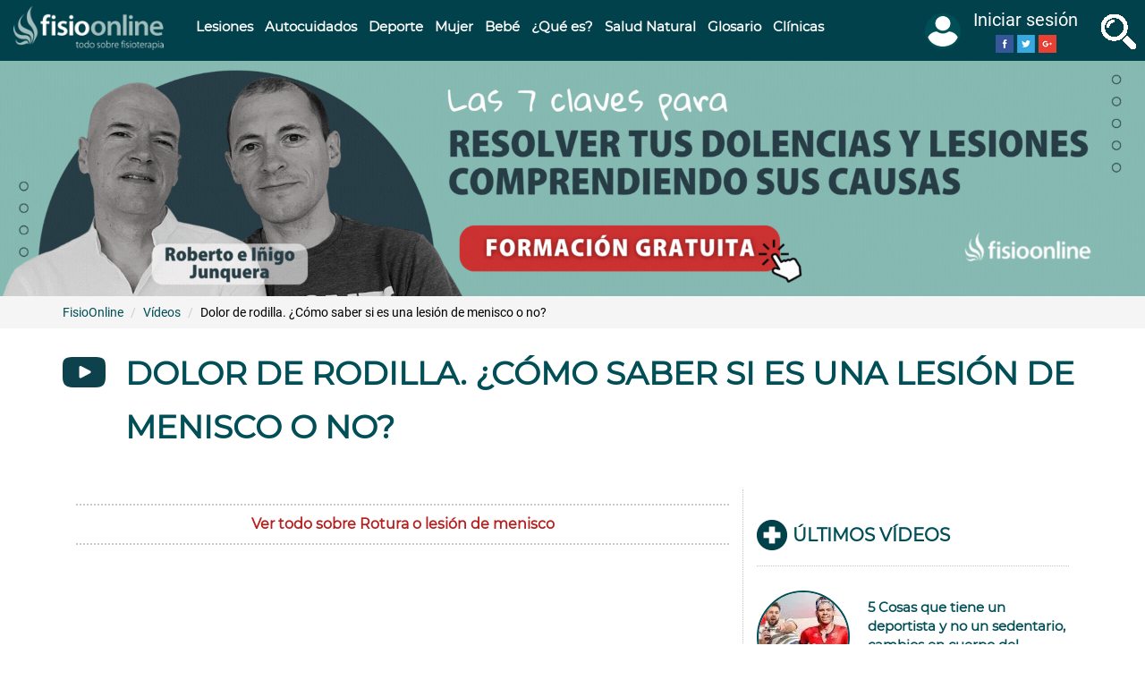

--- FILE ---
content_type: text/html; charset=utf-8
request_url: https://www.fisioterapia-online.com/videos/dolor-de-rodilla-como-saber-si-es-una-lesion-de-menisco-o-no
body_size: 96476
content:
<!DOCTYPE html>
<html lang="es" dir="ltr" prefix="content: http://purl.org/rss/1.0/modules/content/ dc: http://purl.org/dc/terms/ foaf: http://xmlns.com/foaf/0.1/ rdfs: http://www.w3.org/2000/01/rdf-schema# sioc: http://rdfs.org/sioc/ns# sioct: http://rdfs.org/sioc/types# skos: http://www.w3.org/2004/02/skos/core# xsd: http://www.w3.org/2001/XMLSchema#">
<head>
  <link rel="profile" href="http://www.w3.org/1999/xhtml/vocab"/>
  <link rel="manifest" href="/manifest.json">
  <meta name="viewport" content="width=device-width, initial-scale=1.0">
  <meta name="theme-color" content="#e6e8ea"/>
  <meta http-equiv="Content-Type" content="text/html; charset=utf-8"/>
<link rel="amphtml" href="https://www.fisioterapia-online.com/videos/dolor-de-rodilla-como-saber-si-es-una-lesion-de-menisco-o-no?amp"/>
<link rel="shortcut icon" href="https://www.fisioterapia-online.com/sites/default/files/xfo_favicon.png.pagespeed.ic.Q-2jmjRADs.webp" type="image/png"/>
<link href="/xapple-touch-icon-57x57.png.pagespeed.ic.098oNqbFU8.webp" rel="apple-touch-icon" sizes="57x57"/>
<link href="/xapple-touch-icon-72x72.png.pagespeed.ic.xLNhkuh26G.webp" rel="apple-touch-icon" sizes="72x72"/>
<link href="/xapple-touch-icon-76x76.png.pagespeed.ic._D0irLnXOZ.webp" rel="apple-touch-icon" sizes="76x76"/>
<script type="application/ld+json">{
    "@context": "https://schema.org",
    "@graph": [
        {
            "@type": "VideoObject",
            "name": "Rotura de menisco - ¿Cómo saber si hay una lesión de menisco?",
            "description": "En este vídeo se enseña como se puede sospechar de una lesión de menisco, rotura de menisco o inflamación de menisco y meningitis, buscando síntomas como bloqueos de la rodilla, fallos en la rodilla. líquido o derrame sinovial en la rodilla y dolor al doblar dicha rodilla.",
            "uploadDate": "Mar, 26/05/2015 - 15:33",
            "embedUrl": "https://www.youtube.com/embed/yLba8ecnBQs",
            "thumbnailUrl": "https://www.fisioterapia-online.com/sites/default/files/media-youtube/yLba8ecnBQs.jpg"
        },
        {
            "@type": "NewsArticle",
            "headline": "Dolor de rodilla. ¿Cómo saber si es una lesión de menisco o no?",
            "description": "El dolor de rodilla se puede deber a una variedad de razones, lo importante es saber identificar la razón real. Entre los diferentes diagnósticos tenemos una lesión de meniscos.",
            "author": {
                "@type": "Person",
                "name": "Roberto Junquera",
                "url": "https://www.fisioterapia-online.com/usuarios/roberto-junquera"
            },
            "publisher": {
                "@type": "Organization",
                "name": "FisioOnline",
                "logo": {
                    "@type": "ImageObject",
                    "url": "https://www.fisioterapia-online.com/sites/default/files/fisioo_horizontal_0.png"
                }
            },
            "datePublished": "Mar, 26/05/2015 - 15:33",
            "dateModified": "Jue, 06/07/2023 - 20:34",
            "image": {
                "@type": "ImageObject",
                "representativeOfPage": "True",
                "url": "https://www.fisioterapia-online.com/sites/default/files/media-youtube/yLba8ecnBQs.jpg",
                "width": "1280",
                "height": "720"
            },
            "mainEntityOfPage": "https://www.fisioterapia-online.com/videos/dolor-de-rodilla-como-saber-si-es-una-lesion-de-menisco-o-no",
            "about": [
                "Deporte",
                "Lesiones del deportista",
                "Rotura o lesión de menisco"
            ]
        }
    ]
}</script>
<meta name="description" content="📽️ El dolor de rodilla se puede deber a una variedad de razones, lo importante es saber identificar la razón real. Entre los diferentes ..."/>
<link rel="image_src" href="https://www.fisioterapia-online.com/sites/default/files/media-youtube/yLba8ecnBQs.jpg"/>
<link rel="canonical" href="https://www.fisioterapia-online.com/videos/dolor-de-rodilla-como-saber-si-es-una-lesion-de-menisco-o-no"/>
<meta property="og:type" content="article"/>
<meta property="og:url" content="https://www.fisioterapia-online.com/videos/dolor-de-rodilla-como-saber-si-es-una-lesion-de-menisco-o-no"/>
<meta property="og:title" content="Dolor de rodilla. ¿Cómo saber si es una lesión de menisco o no?"/>
<meta property="og:description" content="El dolor de rodilla se puede deber a una variedad de razones, lo importante es saber identificar la razón real. Entre los diferentes diagnósticos tenemos una lesión de meniscos."/>
<meta property="og:image" content="https://www.fisioterapia-online.com/sites/default/files/media-youtube/yLba8ecnBQs.jpg"/>
<meta name="twitter:card" content="player"/>
<meta name="twitter:creator" content="@fisio_online"/>
<meta name="twitter:creator:id" content="254466197"/>
<meta name="twitter:url" content="https://www.fisioterapia-online.com/videos/dolor-de-rodilla-como-saber-si-es-una-lesion-de-menisco-o-no"/>
<meta name="twitter:title" content="Dolor de rodilla. ¿Cómo saber si es una lesión de menisco o no?"/>
<meta name="twitter:description" content="El dolor de rodilla se puede deber a una variedad de razones, lo importante es saber identificar la razón real. Entre los diferentes diagnósticos tenemos una lesión de meniscos."/>
<meta name="twitter:image" content="https://www.fisioterapia-online.com/sites/default/files/media-youtube/yLba8ecnBQs.jpg"/>
<meta name="twitter:image:width" content="400"/>
<meta name="twitter:image:height" content="400"/>
<meta name="twitter:player" content="https://www.youtube.com/embed/yLba8ecnBQs"/>
<meta name="twitter:player:width" content="1920"/>
<meta name="twitter:player:height" content="1080"/>
<meta property="og:video:width" content="600"/>
<meta property="og:video:height" content="480"/>
<meta property="og:video:type" content="text/html"/>
  <title>Dolor de rodilla. ¿Cómo saber si es una lesión de menisco o no? | FisioOnline</title>
  
  
  
  
  <link rel="preload" as="font" type="font/woff2" href="https://fonts.gstatic.com/s/roboto/v18/KFOmCnqEu92Fr1Mu4mxK.woff2" crossorigin>
  <link rel="preload" as="font" type="font/woff2" href="https://fonts.gstatic.com/s/montserrat/v12/JTUSjIg1_i6t8kCHKm459Wlhyw.woff2" crossorigin>
  <style>@font-face{font-family:'Montserrat';font-style:normal;font-weight:400;font-display:swap;src:local('Montserrat Regular') , local('Montserrat-Regular') , url(https://fonts.gstatic.com/s/montserrat/v12/JTUSjIg1_i6t8kCHKm459Wlhyw.woff2) format('woff2');unicode-range:U+0000-00FF,U+0131,U+0152-0153,U+02BB-02BC,U+02C6,U+02DA,U+02DC,U+2000-206F,U+2074,U+20AC,U+2122,U+2191,U+2193,U+2212,U+2215,U+FEFF,U+FFFD}@font-face{font-family:'Roboto';font-style:normal;font-weight:400;font-display:swap;src:local('Roboto') , local('Roboto-Regular') , url(https://fonts.gstatic.com/s/roboto/v18/KFOmCnqEu92Fr1Mu4mxK.woff2) format('woff2');unicode-range:U+0000-00FF,U+0131,U+0152-0153,U+02BB-02BC,U+02C6,U+02DA,U+02DC,U+2000-206F,U+2074,U+20AC,U+2122,U+2191,U+2193,U+2212,U+2215,U+FEFF,U+FFFD}html{font-family:sans-serif;-ms-text-size-adjust:100%;-webkit-text-size-adjust:100%}body{margin:0}figure,header,section{display:block}a{background-color:transparent}strong{font-weight:700}h1{font-size:2em;margin:.67em 0}small{font-size:80%}img{border:0}figure{margin:1em 40px}button,input,select{color:inherit;font:inherit;margin:0}button{overflow:visible}button,select{text-transform:none}button{-webkit-appearance:button}button::-moz-focus-inner,input::-moz-focus-inner{border:0;padding:0}input{line-height:normal}*{-webkit-box-sizing:border-box;-moz-box-sizing:border-box;box-sizing:border-box}*:before,*:after{-webkit-box-sizing:border-box;-moz-box-sizing:border-box;box-sizing:border-box}html{font-size:10px}body{font-family:"Helvetica Neue",Helvetica,Arial,sans-serif;font-size:14px;line-height:1.42857143;color:#333;background-color:#fff}input,button,select{font-family:inherit;font-size:inherit;line-height:inherit}a{color:#337ab7;text-decoration:none}figure{margin:0}img{vertical-align:middle}.img-responsive,.carousel-inner>.item>a>img{display:block;max-width:100%;height:auto}.sr-only{position:absolute;width:1px;height:1px;margin:-1px;padding:0;overflow:hidden;clip:rect(0,0,0,0);border:0}h1,h2{font-family:inherit;font-weight:500;line-height:1.1;color:inherit}h2 small{font-weight:400;line-height:1;color:#777}h1,h2{margin-top:20px;margin-bottom:10px}h2 small{font-size:65%}h1{font-size:36px}h2{font-size:30px}p{margin:0 0 10px}small{font-size:85%}.text-left{text-align:left}.text-center{text-align:center}ul,ol{margin-top:0;margin-bottom:10px}.list-unstyled{padding-left:0;list-style:none}dl{margin-top:0;margin-bottom:20px}dt,dd{line-height:1.42857143}dt{font-weight:700}dd{margin-left:0}.container{margin-right:auto;margin-left:auto;padding-left:15px;padding-right:15px}.container-fluid{margin-right:auto;margin-left:auto;padding-left:15px;padding-right:15px}.row{margin-left:-15px;margin-right:-15px}.col-md-2,.col-md-3,.col-md-4,.col-md-6,.col-md-8,.col-lg-8,.col-md-9,.col-sm-12,.col-md-12{position:relative;min-height:1px;padding-left:15px;padding-right:15px}label{display:inline-block;max-width:100%;margin-bottom:5px;font-weight:700}.form-control{display:block;width:100%;height:34px;padding:6px 12px;font-size:14px;line-height:1.42857143;color:#555;background-color:#fff;background-image:none;border:1px solid #ccc;border-radius:4px;-webkit-box-shadow:inset 0 1px 1px rgba(0,0,0,.075);-moz-box-shadow:inset 0 1px 1px rgba(0,0,0,.075);box-shadow:inset 0 1px 1px rgba(0,0,0,.075)}.form-control::-moz-placeholder{color:#999;opacity:1}.form-control:-ms-input-placeholder{color:#999}.form-control::-webkit-input-placeholder{color:#999}.form-group{margin-bottom:15px}.help-block{display:block;margin-top:5px;margin-bottom:10px;color:#737373}.btn{display:inline-block;margin-bottom:0;font-weight:400;text-align:center;vertical-align:middle;touch-action:manipulation;background-image:none;border:1px solid transparent;white-space:nowrap;padding:6px 12px;font-size:14px;line-height:1.42857143;border-radius:4px}.btn-default{color:#333;background-color:#fff;border-color:#ccc}.btn-primary{color:#fff;background-color:#337ab7;border-color:#2e6da4}.input-group{position:relative;display:table;border-collapse:separate}.input-group .form-control{position:relative;z-index:2;float:left;width:100%;margin-bottom:0}.input-group-btn,.input-group .form-control{display:table-cell}.input-group-btn{width:1%;white-space:nowrap;vertical-align:middle}.input-group .form-control:first-child{border-bottom-right-radius:0;border-top-right-radius:0}.input-group-btn:last-child>.btn{border-bottom-left-radius:0;border-top-left-radius:0}.input-group-btn{position:relative;font-size:0;white-space:nowrap}.input-group-btn>.btn{position:relative}.input-group-btn:last-child>.btn{z-index:2;margin-left:-1px}.nav{margin-bottom:0;padding-left:0;list-style:none}.nav>li{position:relative;display:block}.nav>li>a{position:relative;display:block;padding:10px 15px}.navbar{position:relative;min-height:50px;margin-bottom:20px;border:1px solid transparent}.navbar-fixed-top{position:fixed;right:0;left:0;z-index:1030}.navbar-fixed-top{top:0;border-width:0 0 1px}.navbar-toggle{position:relative;float:right;margin-right:15px;padding:9px 10px;margin-top:8px;margin-bottom:8px;background-color:transparent;background-image:none;border:1px solid transparent;border-radius:4px}.navbar-toggle .icon-bar{display:block;width:22px;height:2px;border-radius:1px}.navbar-toggle .icon-bar+.icon-bar{margin-top:4px}.navbar-nav{margin:7.5px -15px}.navbar-nav>li>a{padding-top:10px;padding-bottom:10px;line-height:20px}.navbar-btn{margin-top:8px;margin-bottom:8px}.navbar-default{background-color:#f8f8f8;border-color:#e7e7e7}.navbar-default .navbar-nav>li>a{color:#777}.navbar-default .navbar-toggle{border-color:#ddd}.navbar-default .navbar-toggle .icon-bar{background-color:#888}.breadcrumb{padding:8px 15px;margin-bottom:20px;list-style:none;background-color:#f5f5f5;border-radius:4px}.breadcrumb>li{display:inline-block}.breadcrumb>li+li:before{content:"/\00a0";padding:0 5px;color:#ccc}.pagination>li{display:inline}.pagination>li>span{position:relative;float:left;padding:6px 12px;line-height:1.42857143;text-decoration:none;color:#337ab7;background-color:#fff;border:1px solid #ddd;margin-left:-1px}.pagination>.disabled>span{color:#777;background-color:#fff;border-color:#ddd}.carousel{position:relative}.carousel-inner{position:relative;overflow:hidden;width:100%}.carousel-inner>.item{display:none;position:relative}.carousel-inner>.item>a>img{line-height:1}@media all and (transform-3d),(-webkit-transform-3d){.carousel-inner>.item{-webkit-backface-visibility:hidden;-moz-backface-visibility:hidden;backface-visibility:hidden;-webkit-perspective:1000px;-moz-perspective:1000px;perspective:1000px}.carousel-inner>.item.active{-webkit-transform:translate3d(0,0,0);transform:translate3d(0,0,0);left:0}}.carousel-inner>.active{display:block}.carousel-inner>.active{left:0}.clearfix:before,.clearfix:after,.container:before,.container:after,.container-fluid:before,.container-fluid:after,.row:before,.row:after,.nav:before,.nav:after,.navbar:before,.navbar:after{content:" ";display:table}.clearfix:after,.container:after,.container-fluid:after,.row:after,.nav:after,.navbar:after{clear:both}.pull-right{float:right!important}.pull-left{float:left!important}.hidden{display:none!important}@-ms-viewport{width:device-width}.visible-lg{display:none!important}@media (max-width:767px){.hidden-xs{display:none!important}}body{position:relative}body.navbar-is-fixed-top{padding-top:64px!important}.element-invisible{margin:0;padding:0;width:1px}.navbar .logo{margin-right:-15px;padding-left:15px;padding-right:15px}p:last-child{margin-bottom:0}form#search-block-form{margin:0}.navbar #block-search-form{float:none;margin:5px 0 5px 5px}input,select{max-width:100%;width:auto}.help-block{color:#777;font-size:12px;margin:5px 0 10px;padding:0}ul li.leaf{list-style:none;list-style-image:none}@media (min-width:1200px){.hidden-lg{display:none!important}}@media (min-width:992px) and (max-width:1199px){.hidden-md{display:none!important}}.element-invisible{clip:rect(1px,1px,1px,1px);position:absolute!important;overflow:hidden}.clearfix:after,.container:after,.container-fluid:after,.row:after,.nav:after,.navbar:after{content:".";display:block;height:0;clear:both;visibility:hidden}html,body{font-size:16px;font-family:'Roboto',sans-serif;color:#010101}body.navbar-is-fixed-top{padding-top:64px!important}@media (max-width:767px){body.navbar-is-fixed-top{padding-top:60px!important}}body.navbar-is-fixed-top .region-header-slider,body.navbar-is-fixed-top .region-megamenu{margin-top:0;margin-left:-15px;margin-right:-15px}body.navbar-is-fixed-top .region-header-slider ul,body.navbar-is-fixed-top .region-megamenu ul{margin-bottom:0}body.navbar-is-fixed-top>div.main-container>section.col-sm-12{height:auto!important;min-height:0!important}h1,h2,a,a:link{color:#004e56;font-weight:700;font-family:'Montserrat',sans-serif}h1{font-size:36px;line-height:50px}h2{font-size:24px;line-height:30px}h2.pane-title{font-size:28px;line-height:34px}#page-top{background-color:#00414b;line-height:50px;border:none}#page-top .container-top{max-width:1920px;margin:0 auto}#page-top .container-top .row:first-child{margin:0!important}#page-top .navbar-toggle{float:left;border:none;background:none;margin:0 15px;padding-bottom:0}@media (max-width:991px){#page-top .navbar-toggle{width:20%;text-align:left;margin:0 0 0 15px}}@media (max-width:360px){#page-top .navbar-toggle{width:15%}}#page-top .navbar-toggle .burguer,#page-top .navbar-toggle .burguer-label{display:inline-block;padding-right:10px;font-size:20px;text-transform:uppercase}#page-top .navbar-toggle .burguer-label{color:#fff}@media (max-width:1199px){#page-top .navbar-toggle .burguer-label{display:none}}#page-top .navbar-toggle .icon-bar{background-color:#fff;height:3px;width:24px}@media (max-width:480px){#page-top .col-xs-6{width:50%;float:left;padding:5px 0}}#page-top .fisio-search-btn{padding:9px 10px;border:none;background:none}#page-top .fisio-search-btn span{display:inline-block;padding-right:10px;font-size:20px;text-transform:uppercase;vertical-align:middle}#page-top .fisio-search-btn .lupa{height:40px;width:40px;background-image:url(/sites/all/themes/fisio_bootstrap/images/xall_icons_lupa_fo.png.pagespeed.ic.D9Kcn4OngL.webp);background-position:-100px 0}@media (max-width:991px){#page-top .fisio-search-btn{display:none}}#page-top .fisio-search-btn .fisio-search-label{color:#fff}@media (max-width:1199px){#page-top .fisio-search-btn .fisio-search-label{display:none}}#page-top .logo{display:block;text-align:center;margin-top:5px;margin-bottom:5px}@media (max-width:480px){#page-top .logo{margin-top:0;margin-bottom:0}}#page-top .logo img{max-width:100%;height:auto;width:189px}#page-top .region-top-page .block{float:left;padding:15px}#page-top .region-top-page .block-search{float:none;display:none}#page-top .region-top-page .block-fisio{float:right;line-height:1.5;margin:0 15px;padding:0}#page-top .region-top-page .block-fisio .nav-menu-user-avatar{padding:5px 0 0;margin:0}#page-top .region-top-page .block-fisio .nav-menu-user-avatar .name-menu-avatar{font-size:20px;color:#fff}#page-top .region-top-page .block-fisio .nav-menu-user-avatar .nav-menu-des-wrapper{text-align:center;overflow-y:auto;padding-top:0}.navbar #block-search-form{float:none;margin:0 auto;padding:10px;clear:both;max-width:1170px}.navbar #block-search-form .input-group{padding:0;background-color:#fff}.navbar #block-search-form .input-group .form-control{border:medium none;box-shadow:none;font-size:32px;height:72px;padding:0 15px}.navbar #block-search-form .btn{background-color:#666;background-image:none;font-size:24px;min-height:72px}#main-menu-left{position:absolute;z-index:2000;left:-440px;width:440px;height:100%;top:0;margin-top:0;overflow-y:auto;overflow-x:hidden;background-color:#fff}@media (max-width:480px){#main-menu-left{width:90%;left:-90%}}#main-menu-left .block{border-bottom:1px solid #e7e7e7;padding:15px;clear:both;background:#fff}#main-menu-left .nav{margin-top:0}#main-menu-left .navbar-nav{float:none;padding:0}#main-menu-left .navbar-nav .nav{margin-top:0}#main-menu-left .navbar-nav .nav li{float:none;border:none;font-size:22px;position:relative;left:0}#main-menu-left .navbar-nav .nav li a{padding-left:60px}#main-menu-left .navbar-nav .nav li a:before{width:30px;height:30px;content:"";position:absolute;left:15px;background:rgba(0,0,0,0) url(/sites/all/themes/fisio_bootstrap/images/xall_icons_lupa_fo.png.pagespeed.ic.D9Kcn4OngL.webp) no-repeat scroll 0 0}#main-menu-left .navbar-nav .nav li:nth-child(1) a:before{background-position:0 0}#main-menu-left .navbar-nav .nav li:nth-child(2) a:before{background-position:-31px 0}#main-menu-left .navbar-nav .nav li:nth-child(3) a:before{background-position:-61px 0}#main-menu-left .navbar-nav .nav li:nth-child(4) a:before{background-position:0 -31px}#main-menu-left .navbar-nav .nav li:nth-child(5) a:before{background-position:-31px -31px}#main-menu-left .navbar-nav .nav li:nth-child(6) a:before{background-position:-61px -31px}#main-menu-left .navbar-nav .nav li:nth-child(7) a:before{background-position:0 -61px}#main-menu-left .navbar-nav .nav li:nth-child(8) a:before{background-position:-31px -61px}#main-menu-left .navbar-nav .nav li:nth-child(9) a:before{background-position:-61px -61px}#main-menu-left .navbar-nav .nav li:nth-child(2n+1){background-color:#e6e8ea}#main-menu-left .navbar-nav li{font-size:16px}.navbar-nav{float:left;text-transform:uppercase}@media (max-width:1199px){.navbar-nav{width:100%;margin:0}}.navbar-nav ul.menu li{float:left}@media (max-width:1199px){.navbar-nav ul.menu li{float:none;width:100%;border-top:1px solid #00414b}.navbar-nav ul.menu li:last-child{border-bottom:1px solid #00414b}}.nav-menu-user-avatar{z-index:1000;margin-top:13px;padding-bottom:17px}.nav-menu-user-avatar .img-menu-avatar,.nav-menu-user-avatar .name-menu-avatar{display:inline-block;vertical-align:middle}.nav-menu-user-avatar .name-menu-avatar{max-width:150px;line-height:25px}@media (max-width:767px){.nav-menu-user-avatar .name-menu-avatar{display:none}}.nav-menu-user-avatar .name-menu-avatar div{text-align:center}.nav-menu-user-avatar .img-menu-avatar img{width:40px;height:40px;border:2px solid #004e56;border-radius:50%;margin:10px 10px 10px 0;background-color:#004e56}@media (max-width:767px){.nav-menu-user-avatar .img-menu-avatar img{margin:5px 0}}.nav-menu-user-avatar .nav-menu-des-wrapper{position:fixed;z-index:2000;background-color:#fff;border:1px solid #e7e7e7;border-top:none;right:-440px;width:440px;padding-top:17px;height:100%;top:0}@media (max-width:480px){.nav-menu-user-avatar .nav-menu-des-wrapper{width:90%;right:-90%}}.nav-menu-user-avatar .nav-menu-des-wrapper .name-menu-avatar{max-width:80%}@media (max-width:767px){.nav-menu-user-avatar .nav-menu-des-wrapper .name-menu-avatar{display:inline-block}}.nav-menu-user-avatar .nav-menu-des-wrapper ul{padding:10px;overflow:hidden}@media (max-width:480px){.nav-menu-user-avatar .nav-menu-des-wrapper ul{width:100%;float:none}}.nav-menu-user-avatar .nav-menu-des-wrapper ul li a{display:block;font-size:20px}.nav-menu-user-avatar .nav-menu-des-wrapper ul:last-child{border:none}.not-logged-in .nav-menu-des-wrapper .img-menu-avatar,.not-logged-in .nav-menu-des-wrapper ul.user-options{display:inline-block}.not-logged-in .nav-menu-des-wrapper ul.user-options{margin:0;vertical-align:middle;width:auto}.region-header-slider{margin-top:0}.region-header-slider .block{text-align:center}.region-header-slider img{width:100%;height:auto}.carousel-fade .carousel-inner{overflow:hidden}.carousel-fade .carousel-inner .item img{width:100%}@media (max-width:480px){.carousel-fade .carousel-inner .item img{width:150%;left:-25%;position:relative;max-width:150%}}.carousel-fade .carousel-inner .item{opacity:0}.carousel-fade .carousel-inner .active{opacity:1}.megamenu-nav .navbar-nav>li>a{text-transform:none;color:#fff;line-height:40px}@media (min-width:992px) and (max-width:1365px){.megamenu-nav .navbar-nav>li>a{padding:10px 7px}}@media (max-width:991px){.megamenu-nav{display:none}}#block-panels-mini-megamenu-lesiones,#block-panels-mini-megamenu-deporte,#block-panels-mini-megamenu-mujer,#block-panels-mini-megamenu-infantil,#block-panels-mini-megamenu-que-es,#block-panels-mini-megamenu-salud-natural,#block-panels-mini-megamenu-autocuidados{padding:2em 1em}#block-panels-mini-megamenu-lesiones .pane-views-panes.panel-pane,#block-panels-mini-megamenu-deporte .pane-views-panes.panel-pane,#block-panels-mini-megamenu-mujer .pane-views-panes.panel-pane,#block-panels-mini-megamenu-infantil .pane-views-panes.panel-pane,#block-panels-mini-megamenu-que-es .pane-views-panes.panel-pane,#block-panels-mini-megamenu-salud-natural .pane-views-panes.panel-pane,#block-panels-mini-megamenu-autocuidados .pane-views-panes.panel-pane{clear:none;text-align:left;margin-bottom:2em}.megamenu-block{display:none;position:absolute;width:100%;z-index:1;background-color:#fff;border-bottom:5px solid #00414b}@media (max-width:1199px){.megamenu-block{display:none}}.megamenu-block .view-header{margin-bottom:.5em}.megamenu-block .view-header img{display:inline-block;margin-right:.5em}.megamenu-block .view-content li{font-size:14px;font-family:'Roboto'}.megamenu-block .view-footer{font-size:14px;font-family:'Roboto'}#mini-panel-megamenu_deporte .view-content li,#mini-panel-megamenu_mujer .view-content li,#mini-panel-megamenu_infantil .view-content li,#mini-panel-megamenu_que_es .view-content li,#mini-panel-megamenu_salud_natural .view-content li,#mini-panel-megamenu_autocuidados .view-content li{margin-bottom:1em}#mini-panel-megamenu_deporte img,#mini-panel-megamenu_mujer img,#mini-panel-megamenu_infantil img,#mini-panel-megamenu_que_es img,#mini-panel-megamenu_salud_natural img,#mini-panel-megamenu_autocuidados img{display:inline-block;margin-right:.5em}.btn,.btn-primary{border-color:#ccc;background-color:#b61e1d;background-image:none;font-size:18px}.pane-node-field-toc{border:1px solid #a3bfbd;padding:16px;background-color:#f8f9fa;clear:both;margin-bottom:2em;position:relative;overflow:hidden}.pane-node-field-toc h2.pane-title{margin-top:0}.pane-node-field-toc h2.pane-title small{float:right;font-size:12px;color:#00414b;position:absolute;right:0;top:0;text-transform:lowercase}.panel-title-element #page-title h1{font-size:36px;line-height:60px;position:relative;left:70px}@media (max-width:767px){.panel-title-element #page-title h1{font-size:20px;left:0;line-height:28px}}.panel-title-element #page-title h1:before{width:50px;height:50px;content:"";position:absolute;left:-70px;top:5px;background:rgba(0,0,0,0) url(/sites/all/themes/fisio_bootstrap/images/xall_icons_lupa_fo.png.pagespeed.ic.D9Kcn4OngL.webp) no-repeat scroll 0 0}@media (max-width:767px){.panel-title-element #page-title h1:before{display:none}}.node-type-article #page-title h1:before{background-position:0 -100px}#page-title{color:#00414b;margin-bottom:10px}#page-title h1{text-transform:uppercase;font-size:30px;line-height:32px}.breadcrumb-wrapper{background-color:#f5f5f5}.breadcrumb{border-radius:0;list-style:outside none none;margin-bottom:0;padding:8px 15px;font-size:14px}.breadcrumb a{font-family:'Roboto',sans-serif;font-weight:400}@media (max-width:767px){.node-type-article .breadcrumb li:last-child{display:none}}.main-container{margin-bottom:20px;margin-top:30px}.main-container strong{color:#454545}@media (max-width:767px){.main-container{margin-bottom:15px;margin-top:15px}}.node-type-article .bootstrap-twocol-stacked .left .field-image img{width:100%;height:auto}.node-type-article .bootstrap-twocol-stacked .left .author-in-content .teacher{background-color:#c3dbd9;margin-top:.5em;padding:15px 10px;overflow:hidden}@media (max-width:480px){.node-type-article .bootstrap-twocol-stacked .left .author-in-content .teacher{padding:15px 0}}.node-type-article .bootstrap-twocol-stacked .left .author-in-content .teacher strong{display:inline}.node-type-article .bootstrap-twocol-stacked .left .author-in-content figure{border-radius:25px;margin:0 1em 0 0;overflow:hidden;width:50px}@media (max-width:480px){.node-type-article .bootstrap-twocol-stacked .left .author-in-content figure{width:40px}}.node-type-article .bootstrap-twocol-stacked .left .author-in-content dl{display:inline;margin-bottom:20px;margin-top:0;word-break:break-word}@media (max-width:480px){.node-type-article .bootstrap-twocol-stacked .left .author-in-content dl{font-size:12px}}.bootstrap-twocol-stacked .left .pane-block-32{clear:both;margin:1em auto}.bootstrap-twocol-stacked .left .pane-node-body{clear:both;font-size:18px;margin-bottom:2em}.bootstrap-twocol-stacked .left .pane-node-body h2{margin-bottom:8px;margin-top:25px;word-wrap:break-word}.bootstrap-twocol-stacked .left .pane-node-body p{text-align:justify}.bootstrap-twocol-stacked .left .pane-node-body p a{text-decoration:underline;font-family:'Roboto',sans-serif;text-underline-position:under;word-break:break-word}.bootstrap-twocol-stacked .left .pane-node-body p a:not([href*='#']){color:#b61e1d}.bootstrap-twocol-stacked .left .pane-node-body p a:not([href^='https://www.fisioterapia-online.com']){color:#00414b}.bootstrap-twocol-stacked .left .pane-entity-field-extra{overflow:hidden;border-bottom:2px dotted #c9c9c9;border-top:2px dotted #c9c9c9;padding:10px 0;margin:1em 0;width:25%;height:60px}@media (max-width:480px){.bootstrap-twocol-stacked .left .pane-entity-field-extra{width:50%;margin:0;border:none}}.bootstrap-twocol-stacked .left .pane-entity-field-extra .number-of-visits,.bootstrap-twocol-stacked .left .pane-entity-field-extra .rate-info-only,.bootstrap-twocol-stacked .left .pane-entity-field-extra .comment-count,.bootstrap-twocol-stacked .left .pane-entity-field-extra .field-fivestar{color:#010101;text-align:center;border-right:2px dotted #ccc;margin:0;padding:.5em 0}@media (max-width:480px){.bootstrap-twocol-stacked .left .pane-entity-field-extra .number-of-visits,.bootstrap-twocol-stacked .left .pane-entity-field-extra .rate-info-only,.bootstrap-twocol-stacked .left .pane-entity-field-extra .comment-count,.bootstrap-twocol-stacked .left .pane-entity-field-extra .field-fivestar{border:none}}.bootstrap-twocol-stacked .left .pane-entity-field-extra .number-of-visits .form-item,.bootstrap-twocol-stacked .left .pane-entity-field-extra .rate-info-only .form-item,.bootstrap-twocol-stacked .left .pane-entity-field-extra .comment-count .form-item,.bootstrap-twocol-stacked .left .pane-entity-field-extra .field-fivestar .form-item{margin:0;color:#00414b}.bootstrap-twocol-stacked .left .pane-entity-field-extra .number-of-visits .form-item label,.bootstrap-twocol-stacked .left .pane-entity-field-extra .rate-info-only .form-item label,.bootstrap-twocol-stacked .left .pane-entity-field-extra .comment-count .form-item label{margin:0;color:#010101}.bootstrap-twocol-stacked .left .pane-entity-field-extra .field-fivestar span,.bootstrap-twocol-stacked .left .pane-entity-field-extra .rate-info-only #rate-count-likes{color:#00414b;font-size:16px;display:inline-block}.bootstrap-twocol-stacked .left .pane-entity-field-extra .comment-count{border-right:none}.bootstrap-twocol-stacked .left .pane-entity-field-extra .comment-count a{background-color:#b61e1d;border-radius:3px;color:#fff;padding:3px 6px}.bootstrap-twocol-stacked .left .pane-entity-field-extra .comment-count a:before{content:"Comentarios "}.bootstrap-twocol-stacked .left .pane-entity-field-extra .field-fivestar .fivestar-summary span{font-size:12px}.bootstrap-twocol-stacked .left .pane-node-related-network{width:100%;height:auto;text-align:center}.bootstrap-twocol-stacked .left .pane-node-related-network a{display:block;color:#b61e1d}.pagination li span{color:#00414b;padding:5px 10px}.pagination li.pager-ellipsis{display:none}@media (max-width:767px){.main-container.container{padding:0 15px}}.view-share-buttons ul.social li{margin:0 3px;background-repeat:no-repeat;background-image:url(/sites/all/themes/fisio_bootstrap/images/xsprite_social_color.png.pagespeed.ic.xU1PNPLGK0.webp)}.view-share-buttons ul.social li a{text-indent:-9999px}.view-share-buttons ul.social li.wa{background-position:-188px -38px!important}@media (min-width:481px){.view-share-buttons ul.social li.wa{display:none}}.view-share-buttons ul.social li,.view-share-buttons ul.social li a{width:36px;height:36px;display:inline-block}.view-share-buttons ul.social li:last-child{margin-right:0}.social li{background-repeat:no-repeat;background-image:url(/sites/all/themes/fisio_bootstrap/images/xsprite_social_color.png.pagespeed.ic.xU1PNPLGK0.webp)}.social li a{text-indent:-9999px}.social li,.social li a{width:36px;height:36px;display:inline-block}h2.pane-title{font-size:28px;left:0;line-height:34px;padding-left:40px;position:relative;text-transform:uppercase}h2.pane-title:before{background:rgba(0,0,0,0) url(/sites/all/themes/fisio_bootstrap/images/xbullet_icons_fo.png.pagespeed.ic.5DUngGx1kF.webp) no-repeat scroll -51px 0;content:" ";height:45px;left:0;position:absolute;width:37px}@media (max-width:480px){h2.pane-title:before{background-size:100px auto;background-position:-23px 6px;height:24px;width:22px}h2.pane-title{font-size:18px;line-height:28px;padding-left:24px}}.panel-1col .panel-col{width:100%}form.fivestar-widget{clear:both;display:block}form.fivestar-widget select,form.fivestar-widget input{margin:0}.fivestar-form-item .form-item{margin:0}li.h2-toc,li.h3-toc,li.h3-video-toc{font-size:16px;color:#004e56;line-height:20px;margin:7px 0}li.h2-toc a,li.h3-toc a,li.h3-video-toc a{font-weight:400;font-family:'Roboto',sans-serif}li.h2-toc:before,li.h3-toc:before,li.h3-video-toc:before{background:rgba(0,0,0,0) url(/sites/all/themes/fisio_bootstrap/images/xbullet_icons_fo.png.pagespeed.ic.5DUngGx1kF.webp) no-repeat scroll 0 0;content:" ";height:22px;position:absolute;width:22px}li.h2-toc{padding-left:28px}li.h2-toc:before{background-position:-10px -51px;left:16px}li.h3-toc{padding-left:56px}li.h3-toc:before{background-position:-90px -51px;left:44px}li.h3-video-toc{padding-left:82px}li.h3-video-toc:before{background-position:-130px -51px;left:70px}footer a,footer p{font-size:14px}.human-search{display:none;position:fixed;top:140px;right:0;width:100px;height:auto;z-index:1000;border-top:10px solid #00414b;border-right:none;border-bottom:1px solid #00414b;border-left:1px solid #00414b;background-color:#fff;padding:5px 0}.human-search p{text-align:center}.human-search p a{color:#b61e1d;font-size:18px}@media (max-width:480px){.human-search{display:none}}form.fivestar-widget{clear:both;display:block}form.fivestar-widget select,form.fivestar-widget input{margin:0}.fivestar-form-item .form-item{margin:0}.ads-navigation{max-width:100%}@media (max-width:767px){.ads-navigation{width:640px!important;height:90px}}@media (max-width:480px){.ads-navigation{width:360px!important;height:60px}}@media (max-width:360px){.ads-navigation{width:300px!important;height:250px}}.ads-in-content{width:728px!important;height:90px}@media (max-width:767px){.ads-in-content{width:468px!important;height:60px}}@media (max-width:480px){.ads-in-content{width:336px!important;height:280px}}@media (min-width:768px){.container{width:750px}}@media (min-width:992px){.container{width:970px}}@media (min-width:1200px){.container{width:1170px}.hidden-lg{display:none}}@media (min-width:992px){.hidden-md{display:none}}@media (min-width:1200px){.col-lg-8{width:66.66666667%;float:left}.col-lg-4{width:33.33333333%;float:left}}@media (min-width:992px) and (max-width:1199px){#page-top .region-top-page .block-fisio .nav-menu-user-avatar .name-menu-avatar{display:none}}@media (min-width:992px){.col-md-2{width:16.66666667%}}#site-footer{background-color:#e6e8ea}</style>
  <link rel="preconnect" href="https://www.googletagmanager.com" crossorigin>
  <link rel="preconnect" href="https://www.google-analytics.com" crossorigin>
  <link rel="preconnect" href="https://www.youtube.com" crossorigin>
  <link rel="preconnect" href="https://i.ytimg.com" crossorigin>
  <link rel="preconnect" href="https://i9.ytimg.com" crossorigin>
  <link rel="preconnect" href="https://s.ytimg.com" crossorigin>
  <link rel="preconnect" href="https://stats.g.doubleclick.net" crossorigin>
  <link rel="preconnect" href="https://googleads.g.doubleclick.net" crossorigin>
  <link rel="preconnect" href="https://pagead2.googlesyndication.com" crossorigin>
  <link rel="preconnect" href="https://tpc.googlesyndication.com" crossorigin>
  <link rel="preconnect" href="https://adservice.google.com" crossorigin>
  <link rel="preconnect" href="https://www.google.com" crossorigin>
  <!-- Google AdSense -->
  <!-- DoubleClick -->
  <link rel="dns-prefetch" href="//ad.doubleclick.net">
  <link rel="dns-prefetch" href="//cm.g.doubleclick.net">
  <link rel="dns-prefetch" href="//securepubads.g.doubleclick.net">
  <!-- HTML5 element support for IE6-8 -->
  <!--[if lt IE 9]>
    <script src="//html5shiv.googlecode.com/svn/trunk/html5.js"></script>
  <![endif]-->
    <!--Google Tag Manager-->
	<script>(function(w,d,s,l,i){w[l]=w[l]||[];w[l].push({'gtm.start':new Date().getTime(),event:'gtm.js'});var f=d.getElementsByTagName(s)[0],j=d.createElement(s),dl=l!='dataLayer'?'&l='+l:'';j.async=true;j.src='https://www.googletagmanager.com/gtm.js?id='+i+dl;f.parentNode.insertBefore(j,f);})(window,document,'script','dataLayer','GTM-5G8ZBFP');</script>
  <!--End Google Tag Manager-->
  <script src="https://assets.evolutionadv.it/fisioterapia-online_com/fisioterapia-online_com.new.js" data-cfasync="false"></script>
</head>
<body class="navbar-is-fixed-top html not-front not-logged-in no-sidebars page-node page-node- page-node-10989 node-type-video panel-title-element published role-anonymous-user">
  <div id="skip-link">
    <a href="#main-content" class="element-invisible element-focusable">Pasar al contenido principal</a>
  </div>
  <!--Google Tag Manager (noscript)-->
	<noscript><iframe src="https://www.googletagmanager.com/ns.html?id=GTM-5G8ZBFP" height="0" width="0" title="Google Tag manager tracking"></iframe></noscript>
  <!--End Google Tag Manager (noscript)-->
    <div class="mask"></div>
  <header id="page-top" class="navbar navbar-fixed-top navbar-default">
	<div class="container-top">
	  <div class="row">
		<div class="hidden-lg hidden-md">
		  <button type="button" class="navbar-toggle" aria-label="menu"> 
			<span class="burguer">
			  <span class="sr-only">Toggle navigation</span>
			  <span class="icon-bar"></span>
			  <span class="icon-bar"></span>
			  <span class="icon-bar"></span>
			</span>
			<span class="burguer-label">Menú</span>
	      </button>
		</div>

		<div class="col-md-2 pull-left">
		  	        <a class="logo navbar-btn" href="/" title="Página de inicio de FisioOnline ?>">
		      <img src="https://www.fisioterapia-online.com/sites/default/files/xfisioo_horizontal_0.png.pagespeed.ic.ocMPk9goEK.webp" alt="FisioOnline" title="FisioOnline - todo sobre fisioterapia" width="189" height="56"/>
	        </a>
	      
	      	    </div>
	    			  <div class="region region-navigation">
    <div id="block-block-165" class="block block-block megamenu-nav visible-lg visible-md pull-left clearfix">
  
      
  <ul class="menu nav navbar-nav">
<li class="first leaf tab-link" data-tab="block-panels-mini-megamenu-lesiones"><a href="#megamenu-lesiones" title="Lesiones y sus cuidados con Fisioterapia" accesskey="l">Lesiones</a></li>
<li class="leaf tab-link" data-tab="block-panels-mini-megamenu-autocuidados"><a href="#megamenu-autocuidados" title="Autocuidados con Fisioterapia" accesskey="a">Autocuidados</a></li>
<li class="leaf tab-link" data-tab="block-panels-mini-megamenu-deporte"><a href="#megamenu-deporte" title="Fisioterapia Deportiva" accesskey="d">Deporte</a></li>
<li class="leaf tab-link" data-tab="block-panels-mini-megamenu-mujer"><a href="#megamenu-mujer" title="Fisioterapia de la mujer" accesskey="m">Mujer</a></li>
<li class="leaf tab-link" data-tab="block-panels-mini-megamenu-infantil"><a href="#megamenu-infantil" title="Fisioterapia Infantil" accesskey="i">Bebé</a></li>
<li class="leaf tab-link" data-tab="block-panels-mini-megamenu-que-es"><a href="#megamenu-que-es" title="Conceptos de la Fisioterapia" accesskey="q">¿Qué es?</a></li>
<li class="leaf tab-link" data-tab="block-panels-mini-megamenu-salud-natural"><a href="#megamenu-salud-natural" title="Tratamientos naturales para la salud con Fisioterapia" accesskey="s">Salud Natural</a></li>
<li class="last tab-link" data-tab="block-panels-mini-megamenu-glosario"><a href="#megamenu-glosario" title="Listado de términos relacionados con la Fisioterapia" accesskey="g">Glosario</a></li>
<li class="last leaf" data-tab="block-panels-mini-megamenu-clinicas"><a href="#megamenu-clinicas" title="Listado de clínicas de Fisioterapia" accesskey="c">Clínicas</a></li>
</ul>
</div>
  </div>
				<div class="pull-right hidden-xs">
		  <button type="button" class="fisio-search-btn" aria-label="buscar">
			<span class="lupa"></span>
			<span class="fisio-search-label hidden">Buscar</span>
		  </button>
		</div>
	    <div>
	        <div class="region region-top-page">
    <div id="block-fisio-top-nav" class="block block-fisio clearfix">
  
      
  <div class="nav-menu-user-avatar">
		<div class="top-page-user-menu">
			<div class="img-menu-avatar">	  <div class="user-picture">
    <img typeof="foaf:Image" class="img-responsive" src="[data-uri]" alt="Avatar" title="Avatar"/>  </div>
 </div>
			<div class="name-menu-avatar">Iniciar sesión<div><img src="[data-uri]" alt="Iniciar sesión" title="Iniciar sesión"/></div> </div>
		</div>
		<div class="nav-menu-des-wrapper">
			<div class="img-menu-avatar">	  <div class="user-picture">
    <img typeof="foaf:Image" class="img-responsive" src="[data-uri]" alt="Avatar" title="Avatar"/>  </div>
 </div>
			<div class="name-menu-avatar"> </div>
			<ul class="user-options list-unstyled">
									<li><a href="/registro/entrar" title="Iniciar sesión">Iniciar sesión</a></li>
									<li><a href="/registro" title="Regístrate">Regístrate</a></li>
							</ul>
					</div>
</div>

</div>
<div id="block-search-form" class="block block-search clearfix">
  
      
  <form class="form-search content-search" action="/videos/dolor-de-rodilla-como-saber-si-es-una-lesion-de-menisco-o-no" method="post" id="search-block-form" accept-charset="UTF-8"><div><div class="container-inline">
        <div class="input-group">
    <input type="text" id="edit-search-block-form--2" class="form-control form-text" name="search_block_form" value="" placeholder="Escribe aquí tu búsqueda..." size="15" maxlength="128" title="Escriba lo que quiere buscar."/>
    <span class="input-group-btn">
		  <button class="btn btn-primary" type="submit" aria-label="buscar">
			  <span aria-hidden="true">Buscar
			  </span>
		  </button>
	  </span>
  </div>
  
  <input type="hidden" name="form_id" value="search_block_form"/>
</div>
</div></form>
</div>
  </div>
	    </div>
	    
	  </div>
	</div>	
  </header>
  <div id="main-menu-left" class="hidden-lg">
	  <div class="region region-main-menu-left">
    <div id="block-system-main-menu" class="block block-system navbar-nav block-menu clearfix">
  
      
  <ul class="menu nav"><li class="first leaf"><a href="/fisioterapia-deporte-deportiva" title="Artículos, vídeos e infografías de Fisioterapia Deportiva">Deporte</a></li>
<li class="leaf"><a href="/fisioterapia-de-la-mujer" title="Artículos, vídeos e infografías de Fisioterapia de la mujer">Mujer</a></li>
<li class="leaf"><a href="/fisioterapia-bebe-nino-infantil" title="Artículos, vídeos e infografías de Fisioterapia Infantil">Bebé</a></li>
<li class="leaf"><a href="/que-es-explicaciones-fisioterapia" title="Artículos, vídeos e infografías que explican conceptos de la Fisioterapia">¿Qué es?</a></li>
<li class="leaf"><a href="/salud-tratamientos-naturales" title="Artículos, vídeos e infografías de Tratamientos naturales para la salud con Fisioterapia">Salud Natural</a></li>
<li class="leaf"><a href="/lesiones-cuidados-tratamientos" title="Artículos, vídeos e infografías sobre diversas lesiones y sus cuidados con Fisioterapia">Lesiones y Cuidados</a></li>
<li class="leaf"><a href="/auto-cuidados-mejorar-salud" title="Artículos, vídeos e infografías de Autocuidados con Fisioterapia">Autocuidados</a></li>
<li class="leaf"><a href="/clinicas" title="Listado de Clínicas de Fisioterapia">Clínicas</a></li>
<li class="last leaf"><a href="/glosario" title="Listado de términos relacionados con la Fisioterapia">Glosario</a></li>
</ul>
</div>
  </div>
  </div>
<div class="container-fluid">
	<div class="row">
	  <div class="col-md-12">
	  		        <div class="region region-megamenu">
    <div id="block-panels-mini-megamenu-glosario" class="block block-panels-mini megamenu-block clearfix">
  
      
  <div class="panel-display panel-1col clearfix" id="mini-panel-megamenu_glosario">
  <div class="panel-panel panel-col">
    <div class="panel-pane pane-views-panes pane-megamenu-panel-pane-10 col-md-12 glosario-parents">
  
      
  
  <div class="pane-content">
    <div class="view view-megamenu view-id-megamenu view-display-id-panel_pane_10 view-dom-id-8d40e4c27b9d603900af7dc7cf5d6d81">
        
  
  
      <div class="view-content">
          <ul class="list-unstyled text-left">          <li class="col-md-3">  
          <img typeof="foaf:Image" class="img-responsive" src="[data-uri]" alt="Huesos" title="Huesos"/>    
          <a href="/glosario/huesos" title="Huesos">Huesos</a>  </li>
          <li class="col-md-3">  
          <img typeof="foaf:Image" class="img-responsive" src="[data-uri]" alt="Articulaciones" title="Articulaciones"/>    
          <a href="/glosario/articulaciones" title="Articulaciones">Articulaciones</a>  </li>
          <li class="col-md-3">  
          <img typeof="foaf:Image" class="img-responsive" src="[data-uri]" alt="Músculos" title="Músculos"/>    
          <a href="/glosario/musculos" title="Músculos">Músculos</a>  </li>
          <li class="col-md-3">  
          <img typeof="foaf:Image" class="img-responsive" src="[data-uri]" alt="Ligamentos" title="Ligamentos"/>    
          <a href="/glosario/ligamentos" title="Ligamentos">Ligamentos</a>  </li>
          <li class="col-md-3">  
          <img typeof="foaf:Image" class="img-responsive" src="[data-uri]" alt="Tendones" title="Tendones"/>    
          <a href="/glosario/tendones" title="Tendones">Tendones</a>  </li>
          <li class="col-md-3">  
          <img typeof="foaf:Image" class="img-responsive" src="[data-uri]" alt="Sistema Nervioso Central" title="Sistema Nervioso Central"/>    
          <a href="/glosario/sistema-nervioso-central-snc" title="Sistema Nervioso Central (SNC)">Sistema Nervioso Central (SNC)</a>  </li>
          <li class="col-md-3">  
          <img typeof="foaf:Image" class="img-responsive" src="[data-uri]" alt="Sistema Nervioso Periférico" title="Sistema Nervioso Periférico"/>    
          <a href="/glosario/sistema-nervioso-periferico-snp" title="Sistema Nervioso Periférico (SNP)">Sistema Nervioso Periférico (SNP)</a>  </li>
          <li class="col-md-3">  
          <img typeof="foaf:Image" class="img-responsive" src="[data-uri]" alt="Piel" title="Piel"/>    
          <a href="/glosario/piel" title="Piel">Piel</a>  </li>
          <li class="col-md-3">  
          <img typeof="foaf:Image" class="img-responsive" src="[data-uri]" alt="Arterias, venas y sistema circulatorio" title="Arterias, venas y sistema circulatorio"/>    
          <a href="/glosario/arterias-venas-y-sistema-circulatorio" title="Arterias, venas y sistema circulatorio">Arterias, venas y sistema circulatorio</a>  </li>
          <li class="col-md-3">  
          <img typeof="foaf:Image" class="img-responsive" src="[data-uri]" alt="Componentes y estructuras articulares" title="Componentes y estructuras articulares"/>    
          <a href="/glosario/componentes-y-estructuras-articulares" title="Componentes y estructuras articulares">Componentes y estructuras articulares</a>  </li>
          <li class="col-md-3">  
          <img typeof="foaf:Image" class="img-responsive" src="[data-uri]" alt="Componentes y estructuras musculares" title="Componentes y estructuras musculares"/>    
          <a href="/glosario/componentes-y-estructuras-musculares" title="Componentes y estructuras musculares">Componentes y estructuras musculares</a>  </li>
          <li class="col-md-3">  
          <img typeof="foaf:Image" class="img-responsive" src="[data-uri]" alt="Componentes y estructuras nerviosas" title="Componentes y estructuras nerviosas"/>    
          <a href="/glosario/componentes-y-estructuras-nerviosas" title="Componentes y estructuras nerviosas">Componentes y estructuras nerviosas</a>  </li>
          <li class="col-md-3">  
          <img typeof="foaf:Image" class="img-responsive" src="[data-uri]" alt="Componentes y estructuras de los Huesos" title="Componentes y estructuras de los Huesos"/>    
          <a href="/glosario/componentes-y-estructuras-oseas" title="Componentes y estructuras Óseas">Componentes y estructuras Óseas</a>  </li>
          <li class="col-md-3">  
          <img typeof="foaf:Image" class="img-responsive" src="[data-uri]" alt="Tejidos, células y sustancias" title="Tejidos, células y sustancias"/>    
          <a href="/glosario/tejidos-celulas-y-sustancias" title="Tejidos, células y sustancias">Tejidos, células y sustancias</a>  </li>
          <li class="col-md-3">  
          <img typeof="foaf:Image" class="img-responsive" src="[data-uri]" alt="Estructuras Anatómicas" title="Estructuras Anatómicas"/>    
          <a href="/glosario/estructuras-anatomicas" title="Estructuras Anatómicas">Estructuras Anatómicas</a>  </li>
          <li class="col-md-3">  
          <img typeof="foaf:Image" class="img-responsive" src="[data-uri]" alt="Fisiologia y Funcionamiento" title="Fisiologia y Funcionamiento"/>    
          <a href="/glosario/fisiologia-y-funcionamiento" title="Fisiologia y Funcionamiento">Fisiologia y Funcionamiento</a>  </li>
          <li class="col-md-3">  
          <img typeof="foaf:Image" class="img-responsive" src="[data-uri]" alt="Hormonas y neurotransmisores" title="Hormonas y neurotransmisores"/>    
          <a href="/glosario/hormonas-y-neurotransmisores" title="Hormonas y neurotransmisores">Hormonas y neurotransmisores</a>  </li>
          <li class="col-md-3">  
          <img typeof="foaf:Image" class="img-responsive" src="[data-uri]" alt="Patologias y Lesiones" title="Patologias y Lesiones"/>    
          <a href="/glosario/patologias-y-lesiones" title="Patologias y Lesiones">Patologias y Lesiones</a>  </li>
          <li class="col-md-3">  
          <img typeof="foaf:Image" class="img-responsive" src="[data-uri]" alt="Síntomas y Signos Clínicos" title="Síntomas y Signos Clínicos"/>    
          <a href="/glosario/sintomas-y-signos-clinicos" title="Síntomas y Signos Clínicos">Síntomas y Signos Clínicos</a>  </li>
          <li class="col-md-3">  
          <img typeof="foaf:Image" class="img-responsive" src="[data-uri]" alt="Técnicas de fisioterapia" title="Técnicas de fisioterapia"/>    
          <a href="/glosario/tecnicas-de-fisioterapia" title="Técnicas de fisioterapia">Técnicas de fisioterapia</a>  </li>
          <li class="col-md-3">  
          <img typeof="foaf:Image" class="img-responsive" src="[data-uri]" alt="Palabras que usa el Fisioterapeuta" title="Palabras que usa el Fisioterapeuta"/>    
          <a href="/glosario/palabras-que-usa-el-fisioterapeuta" title="Palabras que usa el Fisioterapeuta">Palabras que usa el Fisioterapeuta</a>  </li>
          <li class="col-md-3">  
          <img typeof="foaf:Image" class="img-responsive" src="[data-uri]" alt="Posiciones - Movimientos" title="Posiciones - Movimientos"/>    
          <a href="/glosario/posiciones-movimientos" title="Posiciones - Movimientos">Posiciones - Movimientos</a>  </li>
          <li class="col-md-3">  
          <img typeof="foaf:Image" class="img-responsive" src="[data-uri]" alt="Reflejos del bebé" title="Reflejos del bebé"/>    
          <a href="/glosario/reflejos-del-bebe" title="Reflejos del bebé">Reflejos del bebé</a>  </li>
          <li class="col-md-3">  
          <img typeof="foaf:Image" class="img-responsive" src="[data-uri]" alt="Procedimientos quirúrgicos y médicos" title="Procedimientos quirúrgicos y médicos"/>    
          <a href="/glosario/procedimientos-quirurgicos-y-medicos" title="Procedimientos quirúrgicos y médicos">Procedimientos quirúrgicos y médicos</a>  </li>
      </ul>    </div>
  
  
  
  
      <div class="view-footer">
      <p class="text-center"><a class="btn btn-primary" href="/glosario" title="Ver glosario alfabéticamente">Ver glosario de la A a la Z</a></p>    </div>
  
  
</div>  </div>

  
  </div>
  </div>
</div>

</div>
<div id="block-panels-mini-megamenu-lesiones" class="block block-panels-mini megamenu-block clearfix">
  
      
  <div class="panel-display panel-1col clearfix" id="mini-panel-megamenu_lesiones">
  <div class="panel-panel panel-col">
    <div class="panel-pane pane-views-panes pane-megamenu-panel-pane-1 col-md-2">
  
      
  
  <div class="pane-content">
    <div class="view view-megamenu view-id-megamenu view-display-id-panel_pane_1 view-dom-id-58ffa83acd8ba258381a9e6dbf5c88fd">
            <div class="view-header">
      <a href="/lesiones/pie-patologias-y-su-tratamiento" title="Pie">Pie</a>    </div>
  
  
  
      <div class="view-content">
      <div class="item-list">    <ul class="list-unstyled text-left">          <li class="views-row views-row-1">  
          <a href="/gota-que-es-causas-sintomas-diagnostico-tratamiento" title="Gota">Gota</a>  </li>
          <li class="views-row views-row-2">  
          <a href="/espolon-calcaneo-que-es-causas-sintomas-diagnostico-tratamiento" title="Espolón Calcáneo">Espolón Calcáneo</a>  </li>
          <li class="views-row views-row-3">  
          <a href="/lesiones/sindrome-de-muller-weiss-que-es-causas-sintomas-diagnostico-tratamiento" title="Síndrome de Müller Weiss">Síndrome de Müller Weiss</a>  </li>
          <li class="views-row views-row-4">  
          <a href="/sindrome-de-sever-que-es-causas-sintomas-diagnostico-tratamiento" title="Síndrome de Sever">Síndrome de Sever</a>  </li>
          <li class="views-row views-row-5">  
          <a href="/fractura-de-calcaneo-que-es-causas-sintomas-diagnostico-tratamiento" title="Fractura de calcaneo">Fractura de calcaneo</a>  </li>
      </ul></div>    </div>
  
  
  
  
      <div class="view-footer">
      <p class="text-left"><a class="more-link" href="/taxonomy/term/7665" title="Ver más categorías de Pie">...</a></p>    </div>
  
  
</div>  </div>

  
  </div>
<div class="panel-pane pane-views-panes pane-megamenu-panel-pane-1 col-md-2">
  
      
  
  <div class="pane-content">
    <div class="view view-megamenu view-id-megamenu view-display-id-panel_pane_1 view-dom-id-389f98d979ada2bc6b6717d9dfb77ff1">
            <div class="view-header">
      <a href="/lesiones/tobillo-y-pantorrilla-patologias-y-su-tratamiento" title="Tobillo y pantorrilla">Tobillo y pantorrilla</a>    </div>
  
  
  
      <div class="view-content">
      <div class="item-list">    <ul class="list-unstyled text-left">          <li class="views-row views-row-1">  
          <a href="/periostitis-tibial-que-es-causas-sintomas-diagnostico-tratamiento" title="Periostitis tibial">Periostitis tibial</a>  </li>
          <li class="views-row views-row-2">  
          <a href="/fracturas-de-tobillo-que-es-causas-sintomas-diagnostico-tratamiento" title="Fracturas de tobillo">Fracturas de tobillo</a>  </li>
          <li class="views-row views-row-3">  
          <a href="/tendinitis-de-los-peroneos-que-es-causas-sintomas-diagnostico-tratamiento" title="Tendinitis de los peroneos">Tendinitis de los peroneos</a>  </li>
          <li class="views-row views-row-4">  
          <a href="/rotura-de-fibras-de-gemelo-que-es-causas-sintomas-diagnostico-tratamiento" title="Rotura de fibras de gemelo">Rotura de fibras de gemelo</a>  </li>
          <li class="views-row views-row-5">  
          <a href="/tendinitis-del-tibial-posterior-que-es-causas-sintomas-diagnostico-tratamiento" title="Tendinitis del tibial posterior">Tendinitis del tibial posterior</a>  </li>
      </ul></div>    </div>
  
  
  
  
      <div class="view-footer">
      <p class="text-left"><a class="more-link" href="/taxonomy/term/7664" title="Ver más categorías de Tobillo y pantorrilla">...</a></p>    </div>
  
  
</div>  </div>

  
  </div>
<div class="panel-pane pane-views-panes pane-megamenu-panel-pane-1 col-md-2">
  
      
  
  <div class="pane-content">
    <div class="view view-megamenu view-id-megamenu view-display-id-panel_pane_1 view-dom-id-2b4ada73718e6d4005f3b2b2ace0a5ab">
            <div class="view-header">
      <a href="/lesiones/rodilla-patologias-y-su-tratamiento" title="Rodilla">Rodilla</a>    </div>
  
  
  
      <div class="view-content">
      <div class="item-list">    <ul class="list-unstyled text-left">          <li class="views-row views-row-1">  
          <a href="/crecederas-osgood-schlatter-que-es-causas-sintomas-diagnostico-tratamiento" title="Crecederas Osgood-Schlatter">Crecederas Osgood-Schlatter</a>  </li>
          <li class="views-row views-row-2">  
          <a href="/rotura-de-ligamento-lateral-interno-que-es-causas-sintomas-diagnostico-tratamiento" title="Rotura de ligamento lateral interno">Rotura de ligamento lateral interno</a>  </li>
          <li class="views-row views-row-3">  
          <a href="/valgo-y-varo-de-rodilla-que-es-causas-sintomas-diagnostico-tratamiento" title="Valgo y varo de rodilla">Valgo y varo de rodilla</a>  </li>
          <li class="views-row views-row-4">  
          <a href="/rotura-de-menisco-que-es-causas-sintomas-diagnostico-tratamiento" title="Rotura de menisco">Rotura de menisco</a>  </li>
          <li class="views-row views-row-5">  
          <a href="/tendinitis-de-la-fascia-lata-que-es-causas-sintomas-diagnostico-tratamiento" title="Tendinitis de la fascia lata">Tendinitis de la fascia lata</a>  </li>
      </ul></div>    </div>
  
  
  
  
      <div class="view-footer">
      <p class="text-left"><a class="more-link" href="/taxonomy/term/7663" title="Ver más categorías de Rodilla">...</a></p>    </div>
  
  
</div>  </div>

  
  </div>
<div class="panel-pane pane-views-panes pane-megamenu-panel-pane-1 col-md-2">
  
      
  
  <div class="pane-content">
    <div class="view view-megamenu view-id-megamenu view-display-id-panel_pane_1 view-dom-id-04d5cd25eee3ff039588ada2c4bc034f">
            <div class="view-header">
      <a href="/lesiones/pelvis-cadera-pierna-patologias-y-su-tratamiento" title="Pelvis - Cadera Pierna">Pelvis - Cadera Pierna</a>    </div>
  
  
  
      <div class="view-content">
      <div class="item-list">    <ul class="list-unstyled text-left">          <li class="views-row views-row-1">  
          <a href="/rotura-de-fibras-de-aductor-que-es-causas-sintomas-diagnostico-tratamiento" title="Rotura de fibras de Aductor">Rotura de fibras de Aductor</a>  </li>
          <li class="views-row views-row-2">  
          <a href="/pinzamiento-femoroacetabular-que-es-causas-sintomas-diagnostico-tratamiento" title="Pinzamiento femoroacetabular">Pinzamiento femoroacetabular</a>  </li>
          <li class="views-row views-row-3">  
          <a href="/artrosis-de-cadera-que-es-causas-sintomas-diagnostico-tratamiento" title="Artrosis de cadera">Artrosis de cadera</a>  </li>
          <li class="views-row views-row-4">  
          <a href="/osteopatia-de-pubis-pubalgia-que-es-causas-sintomas-diagnostico-tratamiento" title="Osteopatía de pubis - Pubalgia">Osteopatía de pubis - Pubalgia</a>  </li>
          <li class="views-row views-row-5">  
          <a href="/dismetria-pierna-corta-que-es-causas-sintomas-diagnostico-tratamiento" title="Dismetría o pierna corta">Dismetría o pierna corta</a>  </li>
      </ul></div>    </div>
  
  
  
  
      <div class="view-footer">
      <p class="text-left"><a class="more-link" href="/taxonomy/term/7662" title="Ver más categorías de Pelvis - Cadera Pierna">...</a></p>    </div>
  
  
</div>  </div>

  
  </div>
<div class="panel-pane pane-views-panes pane-megamenu-panel-pane-1 col-md-2">
  
      
  
  <div class="pane-content">
    <div class="view view-megamenu view-id-megamenu view-display-id-panel_pane_1 view-dom-id-a0c03dcd5ddcfea07c031b68b435dbaa">
            <div class="view-header">
      <a href="/lesiones/lumbares-patologias-y-su-tratamiento" title="Lumbares">Lumbares</a>    </div>
  
  
  
      <div class="view-content">
      <div class="item-list">    <ul class="list-unstyled text-left">          <li class="views-row views-row-1">  
          <a href="/espondilolisis-espondilolistesis-que-es-causas-sintomas-diagnostico-tratamiento" title="Espondilolisis - Espondilolistesis">Espondilolisis - Espondilolistesis</a>  </li>
          <li class="views-row views-row-2">  
          <a href="/protrusion-discal-lumbar-que-es-causas-sintomas-diagnostico-tratamiento" title="Protrusión discal lumbar">Protrusión discal lumbar</a>  </li>
          <li class="views-row views-row-3">  
          <a href="/dolor-de-cintura-que-es-causas-sintomas-diagnostico-tratamiento" title="Dolor de cintura">Dolor de cintura</a>  </li>
          <li class="views-row views-row-4">  
          <a href="/dolor-lumbar-que-es-causas-sintomas-diagnostico-tratamiento" title="Dolor lumbar">Dolor lumbar</a>  </li>
          <li class="views-row views-row-5">  
          <a href="/hiperlordosis-lumbar-que-es-causas-sintomas-diagnostico-tratamiento" title="Hiperlordosis lumbar">Hiperlordosis lumbar</a>  </li>
      </ul></div>    </div>
  
  
  
  
      <div class="view-footer">
      <p class="text-left"><a class="more-link" href="/taxonomy/term/7661" title="Ver más categorías de Lumbares">...</a></p>    </div>
  
  
</div>  </div>

  
  </div>
<div class="panel-pane pane-views-panes pane-megamenu-panel-pane-1 col-md-2">
  
      
  
  <div class="pane-content">
    <div class="view view-megamenu view-id-megamenu view-display-id-panel_pane_1 view-dom-id-cfa6a2eea21d4ac689325f16406bdfe8">
            <div class="view-header">
      <a href="/lesiones/dorsales-patologias-y-su-tratamiento" title="Dorsales">Dorsales</a>    </div>
  
  
  
      <div class="view-content">
      <div class="item-list">    <ul class="list-unstyled text-left">          <li class="views-row views-row-1">  
          <a href="/dolor-de-espalda-que-es-causas-sintomas-diagnostico-tratamiento" title="Dolor de espalda">Dolor de espalda</a>  </li>
          <li class="views-row views-row-2">  
          <a href="/aplastamiento-acunamiento-vertebral-que-es-causas-sintomas-diagnostico-tratamiento" title="Aplastamiento - acuñamiento vertebral">Aplastamiento - acuñamiento vertebral</a>  </li>
          <li class="views-row views-row-3">  
          <a href="/dorsalgia-dolor-dorsal-que-es-causas-sintomas-diagnostico-tratamiento" title="Dorsalgia">Dorsalgia</a>  </li>
          <li class="views-row views-row-4">  
          <a href="/escapulas-aladas-que-es-causas-sintomas-diagnostico-tratamiento" title="Escápulas aladas">Escápulas aladas</a>  </li>
          <li class="views-row views-row-5">  
          <a href="/rectificacion-dorsal-que-es-causas-sintomas-diagnostico-tratamiento" title="Rectificación dorsal">Rectificación dorsal</a>  </li>
      </ul></div>    </div>
  
  
  
  
      <div class="view-footer">
      <p class="text-left"><a class="more-link" href="/taxonomy/term/7659" title="Ver más categorías de Dorsales">...</a></p>    </div>
  
  
</div>  </div>

  
  </div>
<div class="panel-pane pane-views-panes pane-megamenu-panel-pane-1 col-md-2">
  
      
  
  <div class="pane-content">
    <div class="view view-megamenu view-id-megamenu view-display-id-panel_pane_1 view-dom-id-bdf1dbb4c314dd8541e989eb1106667e">
            <div class="view-header">
      <a href="/lesiones/torax-respiracion-patologias-y-su-tratamiento" title="Tórax Respiración">Tórax Respiración</a>    </div>
  
  
  
      <div class="view-content">
      <div class="item-list">    <ul class="list-unstyled text-left">          <li class="views-row views-row-1">  
          <a href="/ansiedad-que-es-causas-sintomas-diagnostico-tratamiento" title="Ansiedad">Ansiedad</a>  </li>
          <li class="views-row views-row-2">  
          <a href="/sindrome-de-tietze-que-es-causas-sintomas-diagnostico-tratamiento" title="Síndrome de Tietze">Síndrome de Tietze</a>  </li>
          <li class="views-row views-row-3">  
          <a href="/fractura-de-costillas-que-es-causas-sintomas-diagnostico-tratamiento" title="Fractura de costillas">Fractura de costillas</a>  </li>
          <li class="views-row views-row-4">  
          <a href="/dolores-costales-o-de-pecho-que-es-causas-sintomas-diagnostico-tratamiento" title="Dolores costales o de pecho">Dolores costales o de pecho</a>  </li>
          <li class="views-row views-row-5">  
          <a href="/neuralgia-intercostal-que-es-causas-sintomas-diagnostico-tratamiento" title="Neuralgia intercostal">Neuralgia intercostal</a>  </li>
      </ul></div>    </div>
  
  
  
  
      <div class="view-footer">
      <p class="text-left"><a class="more-link" href="/taxonomy/term/7660" title="Ver más categorías de Tórax Respiración">...</a></p>    </div>
  
  
</div>  </div>

  
  </div>
<div class="panel-pane pane-views-panes pane-megamenu-panel-pane-1 col-md-2">
  
      
  
  <div class="pane-content">
    <div class="view view-megamenu view-id-megamenu view-display-id-panel_pane_1 view-dom-id-9177c26d58eb9116908ab8e65dbc3a2e">
            <div class="view-header">
      <a href="/lesiones/cabeza-cara-patologias-y-su-tratamiento" title="Cabeza - Cara">Cabeza - Cara</a>    </div>
  
  
  
      <div class="view-content">
      <div class="item-list">    <ul class="list-unstyled text-left">          <li class="views-row views-row-1">  
          <a href="/vertigos-mareos-que-es-causas-sintomas-diagnostico-tratamiento" title="Vértigos o mareos">Vértigos o mareos</a>  </li>
          <li class="views-row views-row-2">  
          <a href="/dolor-de-cabeza-que-es-causas-sintomas-diagnostico-tratamiento" title="Dolor de cabeza">Dolor de cabeza</a>  </li>
          <li class="views-row views-row-3">  
          <a href="/problemas-mandibula-atm-que-es-causas-sintomas-diagnostico-tratamiento" title="Problemas de mandíbula o ATM">Problemas de mandíbula o ATM</a>  </li>
          <li class="views-row views-row-4">  
          <a href="/neuralgia-de-arnold-nuca-cabeza-que-es-causas-sintomas-diagnostico-tratamiento" title="Neuralgia de Arnold">Neuralgia de Arnold</a>  </li>
          <li class="views-row views-row-5">  
          <a href="/bruxismo-apretar-mandibula-que-es-causas-sintomas-diagnostico-tratamiento" title="Bruxismo">Bruxismo</a>  </li>
      </ul></div>    </div>
  
  
  
  
      <div class="view-footer">
      <p class="text-left"><a class="more-link" href="/taxonomy/term/7654" title="Ver más categorías de Cabeza - Cara">...</a></p>    </div>
  
  
</div>  </div>

  
  </div>
<div class="panel-pane pane-views-panes pane-megamenu-panel-pane-1 col-md-2">
  
      
  
  <div class="pane-content">
    <div class="view view-megamenu view-id-megamenu view-display-id-panel_pane_1 view-dom-id-30f10717d317d6dbad5b1de74eae2742">
            <div class="view-header">
      <a href="/lesiones/cervicales-patologias-y-sus-tratamientos" title="Cervicales">Cervicales</a>    </div>
  
  
  
      <div class="view-content">
      <div class="item-list">    <ul class="list-unstyled text-left">          <li class="views-row views-row-1">  
          <a href="/cervicobraquialgia-que-es-causas-sintomas-diagnostico-tratamiento" title="Cervicobraquialgia">Cervicobraquialgia</a>  </li>
          <li class="views-row views-row-2">  
          <a href="/otras-lesiones-cervicales-que-es-causas-sintomas-diagnostico-tratamiento" title="Otras lesiones cervicales">Otras lesiones cervicales</a>  </li>
          <li class="views-row views-row-3">  
          <a href="/torticolis-congenita-que-es-causas-sintomas-diagnostico-tratamiento" title="Torticolis Congénita">Torticolis Congénita</a>  </li>
          <li class="views-row views-row-4">  
          <a href="/artrosis-cervical-desgaste-que-es-causas-sintomas-diagnostico-tratamiento" title="Artrosis cervical">Artrosis cervical</a>  </li>
          <li class="views-row views-row-5">  
          <a href="/protrusion-discal-cervical-que-es-causas-sintomas-diagnostico-tratamiento" title="Protrusión discal cervical">Protrusión discal cervical</a>  </li>
      </ul></div>    </div>
  
  
  
  
      <div class="view-footer">
      <p class="text-left"><a class="more-link" href="/taxonomy/term/7655" title="Ver más categorías de Cervicales">...</a></p>    </div>
  
  
</div>  </div>

  
  </div>
<div class="panel-pane pane-views-panes pane-megamenu-panel-pane-1 col-md-2">
  
      
  
  <div class="pane-content">
    <div class="view view-megamenu view-id-megamenu view-display-id-panel_pane_1 view-dom-id-1c65aafd80f56c06d0b4f075fed56df1">
            <div class="view-header">
      <a href="/lesiones/hombro-brazo-patologias-y-su-tratamiento" title="Hombro - Brazo">Hombro - Brazo</a>    </div>
  
  
  
      <div class="view-content">
      <div class="item-list">    <ul class="list-unstyled text-left">          <li class="views-row views-row-1">  
          <a href="/hombros-adelantados-caidos-que-es-causas-sintomas-diagnostico-tratamiento" title="Hombros adelantados">Hombros adelantados</a>  </li>
          <li class="views-row views-row-2">  
          <a href="/tendinitis-del-supraespinoso-que-es-causas-sintomas-diagnostico-tratamiento" title="Tendinitis del supraespinoso">Tendinitis del supraespinoso</a>  </li>
          <li class="views-row views-row-3">  
          <a href="/tendinitis-del-manguito-rotador-que-es-causas-sintomas-diagnostico-tratamiento" title="Tendinitis del Manguito Rotador">Tendinitis del Manguito Rotador</a>  </li>
          <li class="views-row views-row-4">  
          <a href="/inestabilidad-de-hombro-que-es-causas-sintomas-diagnostico-tratamiento" title="Inestabilidad de hombro">Inestabilidad de hombro</a>  </li>
          <li class="views-row views-row-5">  
          <a href="/fractura-de-clavicula-que-es-causas-sintomas-diagnostico-tratamiento" title="Fractura de clavícula">Fractura de clavícula</a>  </li>
      </ul></div>    </div>
  
  
  
  
      <div class="view-footer">
      <p class="text-left"><a class="more-link" href="/taxonomy/term/7656" title="Ver más categorías de Hombro - Brazo">...</a></p>    </div>
  
  
</div>  </div>

  
  </div>
<div class="panel-pane pane-views-panes pane-megamenu-panel-pane-1 col-md-2">
  
      
  
  <div class="pane-content">
    <div class="view view-megamenu view-id-megamenu view-display-id-panel_pane_1 view-dom-id-1417e96a722c6100a955d3ba706419e3">
            <div class="view-header">
      <a href="/lesiones/codo-patologias-y-su-tratamiento" title="Codo">Codo</a>    </div>
  
  
  
      <div class="view-content">
      <div class="item-list">    <ul class="list-unstyled text-left">          <li class="views-row views-row-1">  
          <a href="/dolor-de-codo-que-es-causas-sintomas-diagnostico-tratamiento" title="Dolor de codo">Dolor de codo</a>  </li>
          <li class="views-row views-row-2">  
          <a href="/otras-lesiones-de-codo-que-es-causas-sintomas-diagnostico-tratamiento" title="Otras lesiones de codo">Otras lesiones de codo</a>  </li>
          <li class="views-row views-row-3">  
          <a href="/epicondilitis-o-codo-de-tenista-que-es-causas-sintomas-diagnostico-tratamiento" title="Epicondilitis o codo de tenista">Epicondilitis o codo de tenista</a>  </li>
          <li class="views-row views-row-4">  
          <a href="/epitrocleitis-o-codo-de-golfista-que-es-causas-sintomas-diagnostico-tratamiento" title="Epitrocleitis o codo de golfista">Epitrocleitis o codo de golfista</a>  </li>
          <li class="views-row views-row-5">  
          <a href="/fractura-de-codo-que-es-causas-sintomas-diagnostico-tratamiento" title="Fractura de Codo (Cabeza de radio)">Fractura de Codo (Cabeza de radio)</a>  </li>
      </ul></div>    </div>
  
  
  
  
      <div class="view-footer">
      <p class="text-left"><a class="more-link" href="/taxonomy/term/7657" title="Ver más categorías de Codo">...</a></p>    </div>
  
  
</div>  </div>

  
  </div>
<div class="panel-pane pane-views-panes pane-megamenu-panel-pane-1 col-md-2">
  
      
  
  <div class="pane-content">
    <div class="view view-megamenu view-id-megamenu view-display-id-panel_pane_1 view-dom-id-332b28175cac4fd75207917e67b9a170">
            <div class="view-header">
      <a href="/lesiones/muneca-mano-patologias-y-su-tratamiento" title="Muñeca - Mano">Muñeca - Mano</a>    </div>
  
  
  
      <div class="view-content">
      <div class="item-list">    <ul class="list-unstyled text-left">          <li class="views-row views-row-1">  
          <a href="/sindrome-de-dupuytren-que-es-causas-sintomas-diagnostico-tratamiento" title="Sindrome de Dupuytren">Sindrome de Dupuytren</a>  </li>
          <li class="views-row views-row-2">  
          <a href="/dolor-de-muneca-que-es-causas-sintomas-diagnostico-tratamiento" title="Dolor de muñeca">Dolor de muñeca</a>  </li>
          <li class="views-row views-row-3">  
          <a href="/sindrome-del-tunel-carpiano-que-es-causas-sintomas-diagnostico-tratamiento" title="Sindrome del Túnel carpíano">Sindrome del Túnel carpíano</a>  </li>
          <li class="views-row views-row-4">  
          <a href="/fractura-de-muneca-que-es-causas-sintomas-diagnostico-tratamiento" title="Fractura de muñeca">Fractura de muñeca</a>  </li>
          <li class="views-row views-row-5">  
          <a href="/dedo-en-gatillo-dedo-en-resorte-que-es-causas-sintomas-diagnostico-tratamiento" title="Dedo en gatillo - Dedo en resorte">Dedo en gatillo - Dedo en resorte</a>  </li>
      </ul></div>    </div>
  
  
  
  
      <div class="view-footer">
      <p class="text-left"><a class="more-link" href="/taxonomy/term/7658" title="Ver más categorías de Muñeca - Mano">...</a></p>    </div>
  
  
</div>  </div>

  
  </div>
<div class="panel-pane pane-views-panes pane-megamenu-panel-pane-1 col-md-2">
  
      
  
  <div class="pane-content">
    <div class="view view-megamenu view-id-megamenu view-display-id-panel_pane_1 view-dom-id-f9fb8737a3339341ef2581767a8d48bd">
            <div class="view-header">
      <a href="/lesiones/reumatologia-lesiones-patologias" title="Reumatología">Reumatología</a>    </div>
  
  
  
      <div class="view-content">
      <div class="item-list">    <ul class="list-unstyled text-left">          <li class="views-row views-row-1">  
          <a href="/lupus-eritematoso-que-es-causas-sintomas-diagnostico-tratamiento" title="Lupus eritematoso">Lupus eritematoso</a>  </li>
          <li class="views-row views-row-2">  
          <a href="/artritis-reumatoide-que-es-causas-sintomas-diagnostico-tratamiento" title="Artritis reumatoide">Artritis reumatoide</a>  </li>
          <li class="views-row views-row-3">  
          <a href="/fibromialgia-que-es-causas-sintomas-diagnostico-tratamiento" title="Fibromialgia">Fibromialgia</a>  </li>
          <li class="views-row views-row-4">  
          <a href="/puntos-gatillo-sindrome-dolor-miofascial-que-es-causas-sintomas-diagnostico-tratamiento" title="Puntos gatillo - Síndrome de Dolor miofascial">Puntos gatillo - Síndrome de Dolor miofascial</a>  </li>
          <li class="views-row views-row-5">  
          <a href="/espondilitis-anquilopoyetica-anquilosante-que-es-causas-sintomas-diagnostico-tratamiento" title="Espondilitis anquilopoyética">Espondilitis anquilopoyética</a>  </li>
      </ul></div>    </div>
  
  
  
  
      <div class="view-footer">
      <p class="text-left"><a class="more-link" href="/taxonomy/term/7667" title="Ver más categorías de Reumatología">...</a></p>    </div>
  
  
</div>  </div>

  
  </div>
<div class="panel-pane pane-views-panes pane-megamenu-panel-pane-1 col-md-2">
  
      
  
  <div class="pane-content">
    <div class="view view-megamenu view-id-megamenu view-display-id-panel_pane_1 view-dom-id-41c72c878d1fbcb40a8356309b5ac248">
            <div class="view-header">
      <a href="/lesiones/neurologia-patologias-y-su-tratamiento" title="Neurología">Neurología</a>    </div>
  
  
  
      <div class="view-content">
      <div class="item-list">    <ul class="list-unstyled text-left">          <li class="views-row views-row-1">  
          <a href="/tetraplejia-que-es-causas-sintomas-diagnostico-tratamiento" title="Tetraplejia">Tetraplejia</a>  </li>
          <li class="views-row views-row-2">  
          <a href="/ela-esclerosis-lateral-amiotrofica-que-es-causas-sintomas-diagnostico-tratamiento" title="ELA esclerosis lateral amiotrófica">ELA esclerosis lateral amiotrófica</a>  </li>
          <li class="views-row views-row-3">  
          <a href="/hemiplejia-acv-ictus-que-es-causas-sintomas-diagnostico-tratamiento" title="Hemiplejia - ACV - Ictus">Hemiplejia - ACV - Ictus</a>  </li>
          <li class="views-row views-row-4">  
          <a href="/lesion-medular-paraplejia-que-es-causas-sintomas-diagnostico-tratamiento" title="Lesión medular – Paraplejia">Lesión medular – Paraplejia</a>  </li>
          <li class="views-row views-row-5">  
          <a href="/paralisis-cerebral-que-es-causas-sintomas-diagnostico-tratamiento" title="Parálisis Cerebral">Parálisis Cerebral</a>  </li>
      </ul></div>    </div>
  
  
  
  
      <div class="view-footer">
      <p class="text-left"><a class="more-link" href="/taxonomy/term/7668" title="Ver más categorías de Neurología">...</a></p>    </div>
  
  
</div>  </div>

  
  </div>
<div class="panel-pane pane-views-panes pane-megamenu-panel-pane-1 col-md-2">
  
      
  
  <div class="pane-content">
    <div class="view view-megamenu view-id-megamenu view-display-id-panel_pane_1 view-dom-id-a7544c26a56353439bdc8bd632ae0b21">
            <div class="view-header">
      <a href="/lesiones/tercera-edad-geriatria-patologias-y-su-tratamiento" title="Tercera edad - Geriatría">Tercera edad - Geriatría</a>    </div>
  
  
  
      <div class="view-content">
      <div class="item-list">    <ul class="list-unstyled text-left">          <li class="views-row views-row-1">  
          <a href="/fractura-cadera-anciano-que-es-causas-sintomas-diagnostico-tratamiento" title="Fractura de cadera del anciano">Fractura de cadera del anciano</a>  </li>
          <li class="views-row views-row-2">  
          <a href="/enfermedad-alzheimer-que-es-causas-sintomas-diagnostico-tratamiento" title="Enfermedad de Alzheimer">Enfermedad de Alzheimer</a>  </li>
          <li class="views-row views-row-3">  
          <a href="/enfermedad-parkinson-que-es-causas-sintomas-diagnostico-tratamiento" title="Enfermedad de Parkinson">Enfermedad de Parkinson</a>  </li>
      </ul></div>    </div>
  
  
  
  
      <div class="view-footer">
      <p class="text-left"><a class="more-link" href="/taxonomy/term/7838" title="Ver más categorías de Tercera edad - Geriatría">...</a></p>    </div>
  
  
</div>  </div>

  
  </div>
<div class="panel-pane pane-views-panes pane-megamenu-panel-pane-1 col-md-2">
  
      
  
  <div class="pane-content">
    <div class="view view-megamenu view-id-megamenu view-display-id-panel_pane_1 view-dom-id-edca20001a22dadc7022170ed422721b">
            <div class="view-header">
      <a href="/lesiones/cardio-vascular-lesiones-patologias" title="Cardio - Vascular">Cardio - Vascular</a>    </div>
  
  
  
      <div class="view-content">
      <div class="item-list">    <ul class="list-unstyled text-left">          <li class="views-row views-row-1">  
          <a href="/linfedema-lipedema-que-es-causas-sintomas-diagnostico-tratamiento" title="Linfedema - Lipedema">Linfedema - Lipedema</a>  </li>
          <li class="views-row views-row-2">  
          <a href="/trombosis-venosa-profunda-que-es-causas-sintomas-diagnostico-tratamiento" title="Trombosis venosa profunda">Trombosis venosa profunda</a>  </li>
      </ul></div>    </div>
  
  
  
  
      <div class="view-footer">
      <p class="text-left"><a class="more-link" href="/taxonomy/term/7669" title="Ver más categorías de Cardio - Vascular">...</a></p>    </div>
  
  
</div>  </div>

  
  </div>
<div class="panel-pane pane-views-panes pane-megamenu-panel-pane-1 col-md-2">
  
      
  
  <div class="pane-content">
    <div class="view view-megamenu view-id-megamenu view-display-id-panel_pane_1 view-dom-id-ddc1118998b04462cfa3ab765261f33e">
            <div class="view-header">
      <a href="/lesiones/sistema-respiratorio-patologias-y-su-tratamiento" title="Respiratorio">Respiratorio</a>    </div>
  
  
  
      <div class="view-content">
      <div class="item-list">    <ul class="list-unstyled text-left">          <li class="views-row views-row-1">  
          <a href="/asma-bronquial-que-es-causas-sintomas-diagnostico-tratamiento" title="Asma">Asma</a>  </li>
          <li class="views-row views-row-2">  
          <a href="/epoc-enfermedad-obstructiva-cronica-que-es-causas-sintomas-diagnostico-tratamiento" title="EPOC">EPOC</a>  </li>
          <li class="views-row views-row-3">  
          <a href="/bronquiolitis-que-es-causas-sintomas-diagnostico-tratamiento" title="Bronquiolitis">Bronquiolitis</a>  </li>
          <li class="views-row views-row-4">  
          <a href="/fibrosis-quistica-que-es-causas-sintomas-diagnostico-tratamiento" title="Fibrosis quistica">Fibrosis quistica</a>  </li>
      </ul></div>    </div>
  
  
  
  
      <div class="view-footer">
      <p class="text-left"><a class="more-link" href="/taxonomy/term/7670" title="Ver más categorías de Respiratorio">...</a></p>    </div>
  
  
</div>  </div>

  
  </div>
<div class="panel-pane pane-views-panes pane-megamenu-panel-pane-1 col-md-2">
  
      
  
  <div class="pane-content">
    <div class="view view-megamenu view-id-megamenu view-display-id-panel_pane_1 view-dom-id-3b9defb6a2ea8ed4690f39463aef90d0">
            <div class="view-header">
      <a href="/lesiones/otras-patologias-y-lesiones" title="Otras patologías y lesiones">Otras patologías y lesiones</a>    </div>
  
  
  
      <div class="view-content">
      <div class="item-list">    <ul class="list-unstyled text-left">          <li class="views-row views-row-1">  
          <a href="/sedentarismo-dinamismo-beneficios-que-es-causas-sintomas-diagnostico-tratamiento" title="Sedentarismo y dinamismo">Sedentarismo y dinamismo</a>  </li>
          <li class="views-row views-row-2">  
          <a href="/sexualidad-fisioterapia-que-es-causas-sintomas-diagnostico-tratamiento" title="Sexualidad">Sexualidad</a>  </li>
          <li class="views-row views-row-3">  
          <a href="/cansancio-fisioterapia-tratamiento-que-es-causas-sintomas-diagnostico-tratamiento" title="Cansancio">Cansancio</a>  </li>
          <li class="views-row views-row-4">  
          <a href="/fracturas-oseas-que-es-causas-sintomas-diagnostico-tratamiento" title="Fracturas óseas">Fracturas óseas</a>  </li>
          <li class="views-row views-row-5">  
          <a href="/psicoemocional-psicosomatico-que-es-causas-sintomas-diagnostico-tratamiento" title="Psicoemocional">Psicoemocional</a>  </li>
      </ul></div>    </div>
  
  
  
  
      <div class="view-footer">
      <p class="text-left"><a class="more-link" href="/taxonomy/term/7671" title="Ver más categorías de Otras patologías y lesiones">...</a></p>    </div>
  
  
</div>  </div>

  
  </div>
<div class="panel-pane pane-custom pane-1 col-md-12 text-center">
  
      
  
  <div class="pane-content">
    <p class="text-center"><a class="btn btn-primary" href="/busca-tu-lesion" title="Busca tu lesión">Busca tu lesión</a></p>  </div>

  
  </div>
  </div>
</div>

</div>
<div id="block-panels-mini-megamenu-autocuidados" class="block block-panels-mini megamenu-block clearfix">
  
      
  <div class="panel-display panel-1col clearfix" id="mini-panel-megamenu_autocuidados">
  <div class="panel-panel panel-col">
    <div class="panel-pane pane-views-panes pane-megamenu-panel-pane-7 col-md-3 autocuidados-parents">
  
      
  
  <div class="pane-content">
    <div class="view view-megamenu view-id-megamenu view-display-id-panel_pane_7 view-dom-id-d83471436c9b98ee0bf270f7734dd8c3">
        
  
  
      <div class="view-content">
          <ul class="list-unstyled text-left">          <li class="views-row views-row-1">  
          <a href="/auto-masajes-tratamientos" title="Automasajes">Automasajes</a>  </li>
          <li class="views-row views-row-2">  
          <a href="/autocuidados/estetica" title="Estética">Estética</a>  </li>
          <li class="views-row views-row-3">  
          <a href="/autocuidados/descanso-y-sueno" title="Descanso y sueño">Descanso y sueño</a>  </li>
          <li class="views-row views-row-4">  
          <a href="/autocuidados/ejercicios-y-guias-para-principiantes" title="Ejercicios y Guías para Principiantes">Ejercicios y Guías para Principiantes</a>  </li>
          <li class="views-row views-row-5">  
          <a href="/autocuidados/x-errores-que-no-debes-de-cometer" title="X Errores que no debes de cometer">X Errores que no debes de cometer</a>  </li>
          <li class="views-row views-row-6">  
          <a href="/estiramientos-musculares-flexibilidad" title="Estiramientos musculares">Estiramientos musculares</a>  </li>
          <li class="views-row views-row-7">  
          <a href="/ejercicios-fisioterapia" title="Ejercicios">Ejercicios</a>  </li>
          <li class="views-row views-row-8">  
          <a href="/ejercicios-rehabilitacion" title="Ejercicios de rehabilitación">Ejercicios de rehabilitación</a>  </li>
          <li class="views-row views-row-9">  
          <a href="/ergonomia-habitos-posturales" title="Ergonomía">Ergonomía</a>  </li>
          <li class="views-row views-row-10">  
          <a href="/consejos-pacientes-fisioterapia" title="Opiniones y consejos para pacientes">Opiniones y consejos para pacientes</a>  </li>
      </ul>    </div>
  
  
  
  
  
  
</div>  </div>

  
  </div>
<div class="panel-pane pane-views-panes pane-megamenu-panel-pane-8 col-md-3">
  
      
  
  <div class="pane-content">
    <div class="view view-megamenu view-id-megamenu view-display-id-panel_pane_8 view-dom-id-1ba65163c5ada551291e51821ae43d47">
            <div class="view-header">
      <a href="/auto-masajes-tratamientos" title="Automasajes">Automasajes</a>    </div>
  
  
  
      <div class="view-content">
          <ul class="list-unstyled text-left">          <li class="views-row views-row-1">  
          <a href="/autocuidados-automasajes/foam-roller" title="Foam Roller">Foam Roller</a>  </li>
          <li class="views-row views-row-2">  
          <a href="/fundamentos-teoricos-auto-masaje" title="Fundamentos del automasaje">Fundamentos del automasaje</a>  </li>
          <li class="views-row views-row-3">  
          <a href="/auto-masajes-pie-tobillo" title="Automasajes para pie y tobillo">Automasajes para pie y tobillo</a>  </li>
          <li class="views-row views-row-4">  
          <a href="/auto-masajes-pelvis-cadera-pierna" title="Automasajes para pelvis, cadera y pierna">Automasajes para pelvis, cadera y pierna</a>  </li>
          <li class="views-row views-row-5">  
          <a href="/auto-masajes-espalda-vientre" title="Automasajes para espalda y vientre">Automasajes para espalda y vientre</a>  </li>
          <li class="views-row views-row-6">  
          <a href="/auto-masajes-cabeza-cuello-hombros" title="Automasajes para cabeza, cuello y hombros">Automasajes para cabeza, cuello y hombros</a>  </li>
          <li class="views-row views-row-7">  
          <a href="/auto-masajes-hombro-brazo" title="Automasajes para hombro y brazo">Automasajes para hombro y brazo</a>  </li>
      </ul>    </div>
  
  
  
  
      <div class="view-footer">
      <p class="text-left"><a class="more-link" href="/taxonomy/term/6972" title="Ver más categorías de Automasajes">...</a></p>    </div>
  
  
</div>  </div>

  
  </div>
<div class="panel-pane pane-views-panes pane-megamenu-panel-pane-8 col-md-3">
  
      
  
  <div class="pane-content">
    <div class="view view-megamenu view-id-megamenu view-display-id-panel_pane_8 view-dom-id-3f12b2e0855cd75b056364da085d700e">
            <div class="view-header">
      <a href="/estiramientos-musculares-flexibilidad" title="Estiramientos musculares">Estiramientos musculares</a>    </div>
  
  
  
      <div class="view-content">
          <ul class="list-unstyled text-left">          <li class="views-row views-row-1">  
          <a href="/bases-teoricas-estiramientos-musculares" title="Bases teóricas de los estiramientos">Bases teóricas de los estiramientos</a>  </li>
          <li class="views-row views-row-2">  
          <a href="/estiramientos-piernas-caderas-rodillas" title="Estiramientos para piernas, caderas y rodillas">Estiramientos para piernas, caderas y rodillas</a>  </li>
          <li class="views-row views-row-3">  
          <a href="/estiramientos-espalda-columna" title="Estiramientos de espalda">Estiramientos de espalda</a>  </li>
          <li class="views-row views-row-4">  
          <a href="/estiramientos-cuello-cervicales" title="Estiramientos de cuello o cervicales">Estiramientos de cuello o cervicales</a>  </li>
          <li class="views-row views-row-5">  
          <a href="/estiramientos-hombro-brazos" title="Estiramientos de hombro y brazos">Estiramientos de hombro y brazos</a>  </li>
          <li class="views-row views-row-6">  
          <a href="/rutinas-ejercicios-estiramientos" title="Rutinas de ejercicios y estiramientos">Rutinas de ejercicios y estiramientos</a>  </li>
      </ul>    </div>
  
  
  
  
      <div class="view-footer">
      <p class="text-left"><a class="more-link" href="/taxonomy/term/6974" title="Ver más categorías de Estiramientos musculares">...</a></p>    </div>
  
  
</div>  </div>

  
  </div>
<div class="panel-pane pane-views-panes pane-megamenu-panel-pane-8 col-md-3">
  
      
  
  <div class="pane-content">
    <div class="view view-megamenu view-id-megamenu view-display-id-panel_pane_8 view-dom-id-a95c426d1d72548b3835716861c3d411">
            <div class="view-header">
      <a href="/ejercicios-fisioterapia" title="Ejercicios">Ejercicios</a>    </div>
  
  
  
      <div class="view-content">
          <ul class="list-unstyled text-left">          <li class="views-row views-row-1">  
          <a href="/ejercicios-pilates-suelo" title="Ejercicios de pilates">Ejercicios de pilates</a>  </li>
          <li class="views-row views-row-2">  
          <a href="/gah-abdominales-hipopresivos" title="GAH - Gimnasia Abdominal Hipopresiva">GAH - Gimnasia Abdominal Hipopresiva</a>  </li>
          <li class="views-row views-row-3">  
          <a href="/postura-corporal-bases-ejercicios" title="Postura corporal - Bases para comprenderla y ejercicios">Postura corporal - Bases para comprenderla y ejercicios</a>  </li>
          <li class="views-row views-row-4">  
          <a href="/k-stretch-trabajo-postural" title="K-Stretch - Trabajo postural">K-Stretch - Trabajo postural</a>  </li>
          <li class="views-row views-row-5">  
          <a href="/trabajo-de-core" title="Trabajo de CORE">Trabajo de CORE</a>  </li>
          <li class="views-row views-row-6">  
          <a href="/movilizacion-sistema-nervioso-ejercicios-neurodinamicos" title="Movilización del sistema nervioso - Ejercicios neurodinámicos">Movilización del sistema nervioso - Ejercicios neurodinámicos</a>  </li>
          <li class="views-row views-row-7">  
          <a href="/ejercicios-potenciacion-fortalecimiento" title="Potenciación o fortalecimiento">Potenciación o fortalecimiento</a>  </li>
          <li class="views-row views-row-8">  
          <a href="/ejercicios-propiocepcion-equilibrio" title="Propiocepción y equilibrio">Propiocepción y equilibrio</a>  </li>
          <li class="views-row views-row-9">  
          <a href="/movilizaciones-ejercicios-rutinas" title="Movilizaciones y ejercicios varios">Movilizaciones y ejercicios varios</a>  </li>
          <li class="views-row views-row-10">  
          <a href="/yoga-en-fisioterapia" title="Yoga en fisioterapia">Yoga en fisioterapia</a>  </li>
      </ul>    </div>
  
  
  
  
      <div class="view-footer">
      <p class="text-left"><a class="more-link" href="/taxonomy/term/6973" title="Ver más categorías de Ejercicios">...</a></p>    </div>
  
  
</div>  </div>

  
  </div>
<div class="panel-pane pane-views-panes pane-megamenu-panel-pane-9 col-md-12 text-center">
  
      
  
  <div class="pane-content">
    <div class="view view-megamenu view-id-megamenu view-display-id-panel_pane_9 view-dom-id-76a20f5b93c82ab0d7ea2d3234c20af0">
        
  
  
      <div class="view-content">
          <ul class="list-unstyled text-left">          <li class="views-row views-row-1">  
          <p class="text-center"><a class="btn btn-primary" href="/auto-cuidados-mejorar-salud" title="Ver más de Autocuidados">Ver todo sobre Autocuidados</a></p>  </li>
      </ul>    </div>
  
  
  
  
  
  
</div>  </div>

  
  </div>
  </div>
</div>

</div>
<div id="block-panels-mini-megamenu-deporte" class="block block-panels-mini megamenu-block clearfix">
  
      
  <div class="panel-display panel-1col clearfix" id="mini-panel-megamenu_deporte">
  <div class="panel-panel panel-col">
    <div class="panel-pane pane-views-panes pane-megamenu-panel-pane-2 col-md-12 deporte-parents">
  
      
  
  <div class="pane-content">
    <div class="view view-megamenu view-id-megamenu view-display-id-panel_pane_2 view-dom-id-641b359d1e603ac046459dbf736d5950">
        
  
  
      <div class="view-content">
      <div class="item-list">    <ul class="list-unstyled text-left">          <li class="col-md-6">  
          <a href="/consejos-fisioterapia-corredores" title="Consejos para el corredor">Consejos para el corredor</a>  </li>
          <li class="col-md-6">  
          <a href="/deporte/ejercicios-con-sistemas-inerciales" title="Ejercicios con sistemas inerciales">Ejercicios con sistemas inerciales</a>  </li>
          <li class="col-md-6">  
          <a href="/lesiones-deporte-deportista" title="Lesiones del deportista">Lesiones del deportista</a>  </li>
          <li class="col-md-6">  
          <a href="/estiramientos-deportista-deporte" title="Estiramientos para el deportista">Estiramientos para el deportista</a>  </li>
          <li class="col-md-6">  
          <a href="/fortalecimiento-propiocepcion-deporte" title="Fortalecimiento y propiocepción">Fortalecimiento y propiocepción</a>  </li>
          <li class="col-md-6">  
          <a href="/deporte/ortesis-uso-en-todo-tipo-de-lesiones" title="Ortesis. Uso en todo tipo de lesiones">Ortesis. Uso en todo tipo de lesiones</a>  </li>
          <li class="col-md-6">  
          <a href="/rendimiento-prevencion-deporte" title="Rendimiento y prevención en el deporte">Rendimiento y prevención en el deporte</a>  </li>
          <li class="col-md-6">  
          <a href="/ejercicio-funcional-fisioterapia-rehabilitacion-entrenamiento-tabata" title="Entrenamiento interválico Tabata">Entrenamiento interválico Tabata</a>  </li>
          <li class="col-md-6">  
          <a href="/deportes-y-sus-lesiones" title="Deportes y sus lesiones">Deportes y sus lesiones</a>  </li>
      </ul></div>    </div>
  
  
  
  
  
  
</div>  </div>

  
  </div>
<div class="panel-pane pane-views-panes pane-megamenu-panel-pane-9 col-md-12 text-center">
  
      
  
  <div class="pane-content">
    <div class="view view-megamenu view-id-megamenu view-display-id-panel_pane_9 view-dom-id-f7acf1f4b53b0c18429400e44f9b159d">
        
  
  
      <div class="view-content">
          <ul class="list-unstyled text-left">          <li class="views-row views-row-1">  
          <p class="text-center"><a class="btn btn-primary" href="/fisioterapia-deporte-deportiva" title="Ver más de Deporte">Ver todo sobre Deporte</a></p>  </li>
      </ul>    </div>
  
  
  
  
  
  
</div>  </div>

  
  </div>
  </div>
</div>

</div>
<div id="block-panels-mini-megamenu-mujer" class="block block-panels-mini megamenu-block clearfix">
  
      
  <div class="panel-display panel-1col clearfix" id="mini-panel-megamenu_mujer">
  <div class="panel-panel panel-col">
    <div class="panel-pane pane-views-panes pane-megamenu-panel-pane-3 col-md-4 mujer-parents">
  
      
  
  <div class="pane-content">
    <div class="view view-megamenu view-id-megamenu view-display-id-panel_pane_3 view-dom-id-7797df126f06605cc4817237058d3b3f">
        
  
  
      <div class="view-content">
          <ul class="list-unstyled text-left">          <li class="views-row views-row-1">  
          <a href="/mujer-suelo-pelvico" title="Suelo pélvico y uroginecología">Suelo pélvico y uroginecología</a>  </li>
          <li class="views-row views-row-2">  
          <a href="/embarazo-parto-postparto" title="Embarazo, parto y postparto">Embarazo, parto y postparto</a>  </li>
          <li class="views-row views-row-3">  
          <a href="/gah-gimnasia-abdominal-hipopresiva" title="GAH - Gimnasia Abdominal Hipopresiva">GAH - Gimnasia Abdominal Hipopresiva</a>  </li>
      </ul>    </div>
  
  
  
  
  
  
</div>  </div>

  
  </div>
<div class="panel-pane pane-views-panes pane-megamenu-panel-pane-8 col-md-4">
  
      
  
  <div class="pane-content">
    <div class="view view-megamenu view-id-megamenu view-display-id-panel_pane_8 view-dom-id-607e91560347a5a14982f6237b1e8c47">
            <div class="view-header">
      <a href="/mujer-suelo-pelvico" title="Suelo pélvico y uroginecología">Suelo pélvico y uroginecología</a>    </div>
  
  
  
      <div class="view-content">
          <ul class="list-unstyled text-left">          <li class="views-row views-row-1">  
          <a href="/mujer-suelo-pelvico-y-uroginecologia/vaginismo" title="Vaginismo">Vaginismo</a>  </li>
          <li class="views-row views-row-2">  
          <a href="/mujer-suelo-pelvico-y-uroginecologia/amenorrea" title="Amenorrea">Amenorrea</a>  </li>
          <li class="views-row views-row-3">  
          <a href="/mujer-suelo-pelvico-y-uroginecologia/dismenorrea" title="Dismenorrea">Dismenorrea</a>  </li>
          <li class="views-row views-row-4">  
          <a href="/mujer-suelo-pelvico-y-uroginecologia/endometriosis" title="Endometriosis">Endometriosis</a>  </li>
          <li class="views-row views-row-5">  
          <a href="/mujer-suelo-pelvico-y-uroginecologia/incontinencia-urinaria" title="Incontinencia urinaria">Incontinencia urinaria</a>  </li>
      </ul>    </div>
  
  
  
  
      <div class="view-footer">
      <p class="text-left"><a class="more-link" href="/taxonomy/term/6956" title="Ver más categorías de Suelo pélvico y uroginecología">...</a></p>    </div>
  
  
</div>  </div>

  
  </div>
<div class="panel-pane pane-views-panes pane-megamenu-panel-pane-8 col-md-4">
  
      
  
  <div class="pane-content">
    <div class="view view-megamenu view-id-megamenu view-display-id-panel_pane_8 view-dom-id-9a1d366838f15fe116a5a9013c14dee8">
            <div class="view-header">
      <a href="/embarazo-parto-postparto" title="Embarazo, parto y postparto">Embarazo, parto y postparto</a>    </div>
  
  
  
      <div class="view-content">
          <ul class="list-unstyled text-left">          <li class="views-row views-row-1">  
          <a href="/mujer-embarazo-parto-y-postparto/preparacion-al-parto" title="Preparación al parto">Preparación al parto</a>  </li>
          <li class="views-row views-row-2">  
          <a href="/mujer-embarazo-parto-y-postparto/recuperacion-post-parto" title="Recuperación post parto">Recuperación post parto</a>  </li>
          <li class="views-row views-row-3">  
          <a href="/mujer-embarazo-parto-y-postparto/diastasis-de-los-rectos" title="Diástasis de los rectos">Diástasis de los rectos</a>  </li>
      </ul>    </div>
  
  
  
  
      <div class="view-footer">
      <p class="text-left"><a class="more-link" href="/taxonomy/term/6957" title="Ver más categorías de Embarazo, parto y postparto">...</a></p>    </div>
  
  
</div>  </div>

  
  </div>
<div class="panel-pane pane-views-panes pane-megamenu-panel-pane-9 col-md-12 text-center">
  
      
  
  <div class="pane-content">
    <div class="view view-megamenu view-id-megamenu view-display-id-panel_pane_9 view-dom-id-8ac2b93ae4267d4c413a79ca35c6dc8d">
        
  
  
      <div class="view-content">
          <ul class="list-unstyled text-left">          <li class="views-row views-row-1">  
          <p class="text-center"><a class="btn btn-primary" href="/fisioterapia-de-la-mujer" title="Ver más de Mujer">Ver todo sobre Mujer</a></p>  </li>
      </ul>    </div>
  
  
  
  
  
  
</div>  </div>

  
  </div>
  </div>
</div>

</div>
<div id="block-panels-mini-megamenu-infantil" class="block block-panels-mini megamenu-block clearfix">
  
      
  <div class="panel-display panel-1col clearfix" id="mini-panel-megamenu_infantil">
  <div class="panel-panel panel-col">
    <div class="panel-pane pane-views-panes pane-megamenu-panel-pane-4 col-md-6 infantil-parents">
  
      
  
  <div class="pane-content">
    <div class="view view-megamenu view-id-megamenu view-display-id-panel_pane_4 view-dom-id-1e4c66a366d617468168cd9afa820d6e">
        
  
  
      <div class="view-content">
          <ul class="list-unstyled text-left">          <li class="views-row views-row-1">  
          <a href="/desarrollo-del-bebe" title="Desarrollo del bebé">Desarrollo del bebé</a>  </li>
          <li class="views-row views-row-2">  
          <a href="/enfermedades-bebe-infantiles" title="Patologías infantiles">Patologías infantiles</a>  </li>
          <li class="views-row views-row-3">  
          <a href="/cuidados-del-bebe" title="Cuidados del bebé">Cuidados del bebé</a>  </li>
          <li class="views-row views-row-4">  
          <a href="/bebe-masaje-infantil" title="Masaje infantil">Masaje infantil</a>  </li>
      </ul>    </div>
  
  
  
  
  
  
</div>  </div>

  
  </div>
<div class="panel-pane pane-views-panes pane-megamenu-panel-pane-8 col-md-6">
  
      
  
  <div class="pane-content">
    <div class="view view-megamenu view-id-megamenu view-display-id-panel_pane_8 view-dom-id-717981b3d38d2d183194d1b94502cbd8">
            <div class="view-header">
      <a href="/enfermedades-bebe-infantiles" title="Patologías infantiles">Patologías infantiles</a>    </div>
  
  
  
      <div class="view-content">
          <ul class="list-unstyled text-left">          <li class="views-row views-row-1">  
          <a href="/bebe-patologias-infantiles/displasia-de-cadera" title="Displasia de cadera">Displasia de cadera</a>  </li>
          <li class="views-row views-row-2">  
          <a href="/bebe-patologias-infantiles/distrofia-muscular-de-duchenne" title="Distrofia muscular de Duchenne">Distrofia muscular de Duchenne</a>  </li>
          <li class="views-row views-row-3">  
          <a href="/bebe-patologias-infantiles/enfermedad-de-perthes" title="Enfermedad de Perthes">Enfermedad de Perthes</a>  </li>
          <li class="views-row views-row-4">  
          <a href="/bebe-patologias-infantiles/espina-bifida" title="Espina bífida">Espina bífida</a>  </li>
          <li class="views-row views-row-5">  
          <a href="/bebe-patologias-infantiles/luxacion-congenita-de-cadera" title="Luxación congénita de cadera">Luxación congénita de cadera</a>  </li>
      </ul>    </div>
  
  
  
  
      <div class="view-footer">
      <p class="text-left"><a class="more-link" href="/taxonomy/term/6959" title="Ver más categorías de Patologías infantiles">...</a></p>    </div>
  
  
</div>  </div>

  
  </div>
<div class="panel-pane pane-views-panes pane-megamenu-panel-pane-9 col-md-12 text-center">
  
      
  
  <div class="pane-content">
    <div class="view view-megamenu view-id-megamenu view-display-id-panel_pane_9 view-dom-id-bf73cc7ee2f7b7d5df0c1c03b90f5721">
        
  
  
      <div class="view-content">
          <ul class="list-unstyled text-left">          <li class="views-row views-row-1">  
          <p class="text-center"><a class="btn btn-primary" href="/fisioterapia-bebe-nino-infantil" title="Ver más de Bebé">Ver todo sobre Bebé</a></p>  </li>
      </ul>    </div>
  
  
  
  
  
  
</div>  </div>

  
  </div>
  </div>
</div>

</div>
<div id="block-panels-mini-megamenu-que-es" class="block block-panels-mini megamenu-block clearfix">
  
      
  <div class="panel-display panel-1col clearfix" id="mini-panel-megamenu_que_es">
  <div class="panel-panel panel-col">
    <div class="panel-pane pane-views-panes pane-megamenu-panel-pane-5 col-md-6 que-es-parents">
  
      
  
  <div class="pane-content">
    <div class="view view-megamenu view-id-megamenu view-display-id-panel_pane_5 view-dom-id-712da4a46cf4e746678403d68c34ce1d">
        
  
  
      <div class="view-content">
          <ul class="list-unstyled text-left">          <li class="views-row views-row-1">  
          <a href="/que-es/curiosidades-sobre-el-cuerpo-humano" title="Curiosidades sobre el cuerpo humano">Curiosidades sobre el cuerpo humano</a>  </li>
          <li class="views-row views-row-2">  
          <a href="/tecnicas-metodos-fisioterapia" title="Técnicas de fisioterapia">Técnicas de fisioterapia</a>  </li>
          <li class="views-row views-row-3">  
          <a href="/que-es/x-mentiras-que-te-has-creido-sobre" title="X mentiras que te has creido sobre">X mentiras que te has creido sobre</a>  </li>
          <li class="views-row views-row-4">  
          <a href="/patologias-lesiones-explicadas" title="Patologías y lesiones explicadas">Patologías y lesiones explicadas</a>  </li>
          <li class="views-row views-row-5">  
          <a href="/signos-radiologicos-explicados" title="Signos radiológicos explicados">Signos radiológicos explicados</a>  </li>
          <li class="views-row views-row-6">  
          <a href="/anatomia-basica" title="Anatomía básica">Anatomía básica</a>  </li>
          <li class="views-row views-row-7">  
          <a href="/funcionamiento-basico-del-aparato-locomotor" title="Funcionamiento básico del cuerpo">Funcionamiento básico del cuerpo</a>  </li>
          <li class="views-row views-row-8">  
          <a href="/lenguaje-etimologia-del-cuerpo" title="Lenguaje y etimología del cuerpo">Lenguaje y etimología del cuerpo</a>  </li>
          <li class="views-row views-row-9">  
          <a href="/que-es/nuevas-tecnologias" title="Nuevas técnologías">Nuevas técnologías</a>  </li>
      </ul>    </div>
  
  
  
  
  
  
</div>  </div>

  
  </div>
<div class="panel-pane pane-views-panes pane-megamenu-panel-pane-8 col-md-6">
  
      
  
  <div class="pane-content">
    <div class="view view-megamenu view-id-megamenu view-display-id-panel_pane_8 view-dom-id-7f9cbf36e7cd1435e32b46e4d8225dad">
            <div class="view-header">
      <a href="/tecnicas-metodos-fisioterapia" title="Técnicas de fisioterapia">Técnicas de fisioterapia</a>    </div>
  
  
  
      <div class="view-content">
          <ul class="list-unstyled text-left">          <li class="views-row views-row-1">  
          <a href="/que-es-tecnicas-de-fisioterapia/drenaje-linfatico-manual" title="Drenaje Linfático Manual">Drenaje Linfático Manual</a>  </li>
          <li class="views-row views-row-2">  
          <a href="/que-es-tecnicas-de-fisioterapia/fisioterapia-invasiva" title="Fisioterapia Invasiva">Fisioterapia Invasiva</a>  </li>
          <li class="views-row views-row-3">  
          <a href="/fisioterapia-traumatologia-y-cirugia" title="Fisioterapia, traumatología y cirugía">Fisioterapia, traumatología y cirugía</a>  </li>
          <li class="views-row views-row-4">  
          <a href="/que-es-tecnicas-de-fisioterapia/ondas-de-choque" title="Ondas de choque">Ondas de choque</a>  </li>
          <li class="views-row views-row-5">  
          <a href="/que-es-tecnicas-de-fisioterapia/osteopatia" title="Osteopatía">Osteopatía</a>  </li>
          <li class="views-row views-row-6">  
          <a href="/vendaje-neuromuscular-kinesiotaping" title="Vendaje neuromuscular - Kinesiotaping">Vendaje neuromuscular - Kinesiotaping</a>  </li>
          <li class="views-row views-row-7">  
          <a href="/indiba-activ-radiofrecuencia" title="INDIBA Activ - Tecarterapia, radiofrecuencia, diatermia">INDIBA Activ - Tecarterapia, radiofrecuencia, diatermia</a>  </li>
          <li class="views-row views-row-8">  
          <a href="/hidroterapia-fisioterapia-agua" title="Hidroterapia">Hidroterapia</a>  </li>
          <li class="views-row views-row-9">  
          <a href="/masaje-para-principiantes" title="Masaje para principiantes">Masaje para principiantes</a>  </li>
          <li class="views-row views-row-10">  
          <a href="/fisioterapia-y-podologia" title="Fisioterapia y podología">Fisioterapia y podología</a>  </li>
      </ul>    </div>
  
  
  
  
      <div class="view-footer">
      <p class="text-left"><a class="more-link" href="/taxonomy/term/6965" title="Ver más categorías de Técnicas de fisioterapia">...</a></p>    </div>
  
  
</div>  </div>

  
  </div>
<div class="panel-pane pane-views-panes pane-megamenu-panel-pane-9 col-md-12 text-center">
  
      
  
  <div class="pane-content">
    <div class="view view-megamenu view-id-megamenu view-display-id-panel_pane_9 view-dom-id-4ea7b13e9878fe35d224cdc7ea5aa0ea">
        
  
  
      <div class="view-content">
          <ul class="list-unstyled text-left">          <li class="views-row views-row-1">  
          <p class="text-center"><a class="btn btn-primary" href="/que-es-explicaciones-fisioterapia" title="Ver más de ¿Qué es?">Ver todo sobre ¿Qué es?</a></p>  </li>
      </ul>    </div>
  
  
  
  
  
  
</div>  </div>

  
  </div>
  </div>
</div>

</div>
<div id="block-panels-mini-megamenu-salud-natural" class="block block-panels-mini megamenu-block clearfix">
  
      
  <div class="panel-display panel-1col clearfix" id="mini-panel-megamenu_salud_natural">
  <div class="panel-panel panel-col">
    <div class="panel-pane pane-views-panes pane-megamenu-panel-pane-6 col-md-6 salud-natural-parents">
  
      
  
  <div class="pane-content">
    <div class="view view-megamenu view-id-megamenu view-display-id-panel_pane_6 view-dom-id-aa15f2d97b242d4bb2923a295bba3293">
        
  
  
      <div class="view-content">
          <ul class="list-unstyled text-left">          <li class="views-row views-row-1">  
          <a href="/tratamientos-naturales-fisioterapia" title="Tratamientos naturales">Tratamientos naturales</a>  </li>
          <li class="views-row views-row-2">  
          <a href="/reflejos-viscerales-dolores-de-espalda" title="Reflejos viscerales y dolores de espalda">Reflejos viscerales y dolores de espalda</a>  </li>
          <li class="views-row views-row-3">  
          <a href="/emociones-reflejos-salud" title="Emociones y salud">Emociones y salud</a>  </li>
          <li class="views-row views-row-4">  
          <a href="/alimentacion-nutricion" title="Alimentación">Alimentación</a>  </li>
          <li class="views-row views-row-5">  
          <a href="/complementos-nutricionales" title="Complementos nutricionales">Complementos nutricionales</a>  </li>
          <li class="views-row views-row-6">  
          <a href="/ejercicios-de-relajacion" title="Ejercicios de relajación">Ejercicios de relajación</a>  </li>
      </ul>    </div>
  
  
  
  
  
  
</div>  </div>

  
  </div>
<div class="panel-pane pane-views-panes pane-megamenu-panel-pane-8 col-md-6">
  
      
  
  <div class="pane-content">
    <div class="view view-megamenu view-id-megamenu view-display-id-panel_pane_8 view-dom-id-89d287e671ae385b50d59f6c0b6732e9">
            <div class="view-header">
      <a href="/complementos-nutricionales" title="Complementos nutricionales">Complementos nutricionales</a>    </div>
  
  
  
      <div class="view-content">
          <ul class="list-unstyled text-left">          <li class="views-row views-row-1">  
          <a href="/salud-natural-complementos-nutricionales/cellinnov-complementos-nutricionales" title="Cell&amp;#039;innov - Complementos nutricionales">Cell&#039;innov - Complementos nutricionales</a>  </li>
          <li class="views-row views-row-2">  
          <a href="/vanir-complementos-nutricionales" title="Vanir - Complementos Nutricionales">Vanir - Complementos Nutricionales</a>  </li>
          <li class="views-row views-row-3">  
          <a href="/fisiolinea-complementos-nutricionales" title="FisioLínea - Complementos nutricionales">FisioLínea - Complementos nutricionales</a>  </li>
      </ul>    </div>
  
  
  
  
      <div class="view-footer">
      <p class="text-left"><a class="more-link" href="/taxonomy/term/7453" title="Ver más categorías de Complementos nutricionales">...</a></p>    </div>
  
  
</div>  </div>

  
  </div>
<div class="panel-pane pane-views-panes pane-megamenu-panel-pane-9 col-md-12 text-center">
  
      
  
  <div class="pane-content">
    <div class="view view-megamenu view-id-megamenu view-display-id-panel_pane_9 view-dom-id-ec131788df5c733df01880799f597825">
        
  
  
      <div class="view-content">
          <ul class="list-unstyled text-left">          <li class="views-row views-row-1">  
          <p class="text-center"><a class="btn btn-primary" href="/salud-tratamientos-naturales" title="Ver más de Salud natural">Ver todo sobre Salud natural</a></p>  </li>
      </ul>    </div>
  
  
  
  
  
  
</div>  </div>

  
  </div>
  </div>
</div>

</div>
<div id="block-panels-mini-megamenu-clinicas" class="block block-panels-mini megamenu-block clearfix">
  
      
  <div class="panel-display panel-1col clearfix" id="mini-panel-megamenu_clinicas">
  <div class="panel-panel panel-col">
    <div class="panel-pane pane-custom pane-2">
  
      
  
  <div class="pane-content">
    <div class="container">
<div class="col-md-6"><p class="text-center"><a href="https://madrid.fisio-clinics.com" target="_blank" title="Ir a la web de la clínica de fisioterapia FisioClinics Madrid"><img alt="FisioClinics Madrid" src="[data-uri]" title="FisioClinics Madrid" typeof="foaf:Image"></a></p></div>
<div class="col-md-6"><p class="text-center"><a href="https://bilbao.fisio-clinics.com" target="_blank" title="Ir a la web de la clínica de fisioterapia FisioClinics Bilbao"><img alt="FisioClinics Bilbao" src="[data-uri]" title="FisioClinics Bilbao" typeof="foaf:Image"></a></p></div>
<div class="col-md-6"><p class="text-center"><a href="https://logrono.fisio-clinics.com" target="_blank" title="Ir a la web de la clínica de fisioterapia FisioClinics Logroño"><img alt="FisioClinics Logroño" src="https://www.fisioterapia-online.com/sites/default/files/xfisioclinics_logrono_horizontal.png.pagespeed.ic.ITqpUy1Iin.webp" title="FisioClinics Logroño" typeof="foaf:Image"></a></p></div>
<div class="col-md-6"><p class="text-center"><a href="https://palma.fisio-clinics.com" target="_blank" title="Ir a la web de la clínica de fisioterapia FisioClinics Palma"><img alt="FisioClinics Palma" src="[data-uri]" title="FisioClinics Palma" typeof="foaf:Image"></a></p></div>
</div>  </div>

  
  </div>
<div class="panel-pane pane-custom pane-3 col-md-12 text-center pane-top-margin pane-bottom-margin">
  
      
  
  <div class="pane-content">
    <p class="text-center"><a class="btn btn-primary" href="/clinicas" title="Ver todo el listado de clínicas de fisioterapia">Ver todas las clínicas de fisioterapia</a></p>  </div>

  
  </div>
  </div>
</div>

</div>
  </div>
        			        <div class="region region-header-slider">
    <div id="block-views-featured-home-block-7" class="block block-views clearfix">
  
      
  <div class="view view-featured-home view-id-featured_home view-display-id-block_7 home-slider view-dom-id-86b811236d2d72c9ad6a015808060c69">
        
  
  
      <div class="view-empty">
        <div class="view view-featured-home view-id-featured_home view-display-id-block_9 home-slider out-spain view-dom-id-e1dda3aa4aeda5fa6a262f7b84124f47">
                
    
    
          <div class="view-content">
        
<div id="views-bootstrap-carousel-3" class="views-bootstrap-carousel-plugin-style carousel slide" data-ride="carousel">
  
  <!-- Carousel items -->
  <div class="carousel-inner">
          <div class="item active">
          
  <div class="hidden-xs">        <a href="https://www.fisioterapia-online.com/registro-7-claves-para-mejorar-tus-dolencias?utm_source=fisioterapia-online.com&utm_medium=banner&utm_campaign=Lead_magnet_generico" title="7 claves para resolver tus dolencias" class="lead-magnet-generico" rel="nofollow noopener" target="_blank" id="bannerFO"><img typeof="foaf:Image" class="img-responsive" src="https://www.fisioterapia-online.com/sites/default/files/media_field/genericoweb.gif" width="1920" height="400" alt="7 claves para resolver tus dolencias" title="7 claves para resolver tus dolencias"/></a>  </div>  
  <div class="hidden-sm hidden-md hidden-lg">        <a href="https://www.fisioterapia-online.com/registro-7-claves-para-mejorar-tus-dolencias?utm_source=fisioterapia-online.com&utm_medium=banner&utm_campaign=Lead_magnet_generico" title="7 claves para resolver tus dolencias" class="mrf-banner lead-magnet-generico" rel="nofollow noopener" target="_blank" id="bannerFOmobile"><img typeof="foaf:Image" class="img-responsive" src="https://www.fisioterapia-online.com/sites/default/files/media_field_mobile/genericomobile.gif" width="480" height="480" alt="Lead Magnet Genérico - 7 claves para resolver tus dolencias" title="7 claves para resolver tus dolencias"/></a>
  </div>      </div>
      </div>

  </div>
      </div>
    
    
    
    
    
    
  </div>

  
      </div>
  
  
  
  
  
  
</div>
</div>
  </div>
        	  </div>
	</div>
</div>

	  <div class="breadcrumb-wrapper container-fluid">
		<div class="container">
		  <div class="row">	
	        <ol class="breadcrumb"><li><a href="/" title="FisioOnline">FisioOnline</a></li>
<li><a href="/videos" title="Vídeos">Vídeos</a></li>
<li><span>Dolor de rodilla. ¿Cómo saber si es una lesión de menisco o no?</span></li>
</ol>	      </div>
	    </div>
	  </div>
	<div id="page-title" class="container-fluid">
	
	<div class="container">
		<div class="row">
			<div class="col-md-12">
										  <div class="region region-page-title">
    <div id="block-fisio-page-title" class="block block-fisio clearfix">
  
      
  <h1 class="node-title main-title">Dolor de rodilla. ¿Cómo saber si es una lesión de menisco o no?</h1>
</div>
<div id="block-block-164" class="block block-block clearfix">
  
      
  <div id='mrf-buscaLesionWidget'></div>
</div>
  </div>
							</div>
		</div>
	</div>
</div>



    <div class="main-container container">
	  
	    
	    <section class="container-fluid">
	      	      
	      <div id="main-content"></div>
	      	      	      	      	      			      	      	        <div class="region region-content">
    <div id="block-system-main" class="block block-system clearfix">
  
      
  <div class="bootstrap-twocol-stacked">
  <div class="row">
      </div>
  <div class="row">
    <div class='panel-panel left col-lg-8'><div class="panel-pane pane-entity-field-extra pane-node-related-network">
  
      
  
  <div class="pane-content">
    <div class="related-network">
	<a href="/deporte-rotura-lesion-de-menisco">Ver todo sobre Rotura o lesión de menisco</a>
</div>
  </div>

  
  </div>
<div class="panel-pane pane-entity-field pane-node-field-video">
  
      
  
  <div class="pane-content">
    
  <div class="field-video">
    <div id="file-15053" class="file file-video file-video-youtube">

        <div class="element-invisible"><a href="/file/15053">2 Cómo saber si hay una lesión de menisco</a></div>
    
  
  <div class="content">
    <div class="media-youtube-video media-youtube-1">
  <iframe class="media-youtube-player" width="600" height="365" title="2 Cómo saber si hay una lesión de menisco" src="https://www.youtube.com/embed/yLba8ecnBQs?wmode=opaque&controls=&theme=light&autohide=1" name="2 Cómo saber si hay una lesión de menisco" frameborder="0" allowfullscreen>Video of 2 Cómo saber si hay una lesión de menisco</iframe>
</div>
  </div>

  
</div>
  </div>
  </div>

  
  </div>
<div class="panel-pane pane-views-panes pane-author-profile-panel-pane-2 author-in-content">
  
      
  
  <div class="pane-content">
    <div class="view view-author-profile view-id-author_profile view-display-id-panel_pane_2 view-dom-id-9668bae2c1b249e60e77a6cdaf14fd9f">
        
  
  
      <div class="view-content">
      <div class="item-list">    <ul class="list-unstyled">          <li class="views-row views-row-1 views-row-odd views-row-first views-row-last">  
          <div class="teacher">
	<div class="col-md-9">
        <figure class="pull-left">
	    <div class="user-picture">
    <a href="/usuarios/roberto-junquera" title="Ver perfil de usuario."><img typeof="foaf:Image" class="img-responsive" src="[data-uri]" alt="Imagen de Roberto Junquera" title="Imagen de Roberto Junquera"/></a>  </div>

	</figure>
	<dl>
	  <dt><!--<span class="author_label">Autor:</span>--> <a href="/usuarios/roberto-junquera" title="Ver perfil de usuario." rel="nofollow" class="username" about="/usuarios/roberto-junquera" typeof="sioc:UserAccount" property="foaf:name" datatype="">Roberto Junquera</a></dt>
	  <dd><strong>Fisioterapeuta</strong> / Ftp. Visceral</dd>
        </dl>
        </div>
        <div class="col-md-12 pane-top-margin">
  <div class="field-user-description">
    <p>Soy Fisioterapeuta Diplomado por la Universidad de Valladolid y Enfermero en la especialidad de Psiquiatría (UPV-EHU). Tengo formación en diferentes técnicas y métodos como Sohier, cadenas musculares de L. Busquet, RPG, relajación miofascial de A.</p>  </div>
</div>
        
       
</div>  </li>
      </ul></div>    </div>
  
  
  
  
  
  
</div>  </div>

  
  </div>
<div class="panel-pane pane-views-panes pane-content-dates-panel-pane-1 pane-bottom-margin">
  
      
  
  <div class="pane-content">
    <div class="view view-content-dates view-id-content_dates view-display-id-panel_pane_1 view-dom-id-2eecafc5d6bb43f254ee01136280c892">
        
  
  
      <div class="view-content">
        <div class="views-row views-row-1 views-row-odd views-row-first views-row-last">
      
  <span class="views-field views-field-created">    <span class="views-label views-label-created">Publicado: </span>    <span class="field-content">26/05/2015</span>  </span>       /   
  <span class="views-field views-field-changed">    <span class="views-label views-label-changed">Revisado y modificado: </span>    <span class="field-content">06/07/2023</span>  </span>  </div>
    </div>
  
  
  
  
  
  
</div>  </div>

  
  </div>
<div class="panel-pane pane-entity-field pane-node-field-fivestar pull-left pane-entity-field-extra">
  
      
  
  <div class="pane-content">
    
  <div class="field-fivestar">
    <form class="fivestar-widget" action="/videos/dolor-de-rodilla-como-saber-si-es-una-lesion-de-menisco-o-no" method="post" id="fivestar-custom-widget--2" accept-charset="UTF-8"><div><div class="clearfix fivestar-average-text fivestar-average-stars fivestar-form-item fivestar-basic"><div class="form-item form-item-vote form-type-fivestar form-group"><div class="form-item form-item-vote form-type-select form-group"><select class="form-control form-select" id="edit-vote--4" name="vote"><option value="-">Select rating</option><option value="20">Give Dolor de rodilla. ¿Cómo saber si es una lesión de menisco o no? 1/5</option><option value="40">Give Dolor de rodilla. ¿Cómo saber si es una lesión de menisco o no? 2/5</option><option value="60">Give Dolor de rodilla. ¿Cómo saber si es una lesión de menisco o no? 3/5</option><option value="80" selected="selected">Give Dolor de rodilla. ¿Cómo saber si es una lesión de menisco o no? 4/5</option><option value="100">Give Dolor de rodilla. ¿Cómo saber si es una lesión de menisco o no? 5/5</option></select><div class="help-block"><div class="fivestar-summary fivestar-summary-average-count"><span class="average-rating">Promedio: <span>3.3</span></span> <span class="total-votes">(<span>215</span> votos)</span></div></div></div></div></div><button class="fivestar-submit btn btn-default form-submit" type="submit" id="edit-fivestar-submit--2" name="op" value="Rate">Rate</button>
<input type="hidden" name="form_build_id" value="form-ezIZijNHaUKja_pwj3HSf0ZL2QbnV7A66A6G4Nvf_Ss"/>
<input type="hidden" name="form_id" value="fivestar_custom_widget"/>
</div></form>  </div>
  </div>

  
  </div>
<div class="panel-pane pane-entity-field-extra pane-node-statistics pull-left">
  
      
  
  <div class="pane-content">
    <div class="number-of-visits"><div class="form-item form-type-item form-group"> <label class="control-label">Visitas</label>
140412</div></div>  </div>

  
  </div>
<div class="panel-pane pane-entity-field-extra pane-node-rate-like-count pull-left">
  
      
  
  <div class="pane-content">
    <div class="rate-info-only"><div class="form-item form-type-item form-group"> <label class="control-label">Valoración</label>
<div id="rate-count-likes">934</div></div></div>  </div>

  
  </div>
<div class="panel-pane pane-entity-field-extra pane-node-comment-count pull-left">
  
      
  
  <div class="pane-content">
    <div class="comment-count"><div class="form-item form-type-item form-group"> <label class="control-label">Comentarios</label>
<a href="#comments">22</a></div></div>  </div>

  
  </div>
<div class="panel-pane pane-entity-field pane-node-field-clase-body hidden">
  
      
  
  <div class="pane-content">
    
  <div class="field-clase-body fisiobullet fisiobullet-h3">
    (h2) Fisiobullet  </div>
  <div class="field-clase-body fisiobullet fisiobullet-h3">
    (h3) Punto grueso  </div>
  </div>

  
  </div>
<div class="panel-pane pane-node-body">
  
      
  
  <div class="pane-content">
    
  <div class="field-body">
    <p>En este vídeo se explica clara y concisamente como se puede hacer un diagnóstico diferencial en el contexto de <a href="https://www.fisioterapia-online.com/dolor-de-rodilla-que-es-causas-sintomas-diagnostico-tratamiento">dolor de rodilla</a>, y concluir si se trata de una lesión meniscal u otro tipo de lesión de la articulación de la rodilla.</p>
<p>El primer lugar hay que concretar que para que haya una lesión de menisco no es necesario un gran traumatismo previo, ya que el menisco se puede ir lesionando y dañando poco a poco provocando pequeñas inflamaciones de menisco con pocos síntomas, y que finalmente se puede acabar rompiendo en un gesto simple; por ejemplo al girar el cuerpo cuando el pie se queda excesivamente apoyado sobre el suelo o por ejemplo, se puede romper el menisco cuando una persona permanece durante un tiempo prolongado en la posición de cuclillas o agachado. </p>
<h2>Síntomas y signos de la lesión de menisco</h2>
<p>El paciente puede notar un dolor puntual en la zona interna de la rodilla si se trata del menisco interno, dolor que también se puede irradiar hacia el hueco a poplíteo. Igualmente el menisco interno dolerá en la zona externa de la rodilla. Otro síntoma frecuente es que se produzca un derrame de liquido sinovial con lo cual aparecerá una rodilla inflamada en su conjunto, lo que provocará dificultad para doblar o flexionar la rodilla o incluso para estirarla completamente. </p>
<p>Otros síntoma frecuente que aparece en una lesión meniscal es la sensación de inestabilidad de la articulación de la rodilla, con una sensación de que puede fallar en cualquier momento. Otro síntoma frecuente es la sensación de bloqueo o encasquillamiento de la rodilla. El paciente tiene la sensación de que en ocasiones la articulación se encuentra encasquillada.</p>
<p>Otro síntoma en una lesión meniscal es que aparezcan diferentes tendinitis en la rodilla sobre todo la tendinitis rotuliana o tendinitis de la pata de ganso. Son tendinitis que tendríamos que considerar secundarias a la de lesión meniscal.</p>
<p>Te dejo a continuación el vídeo sobre el posible tratamiento de una lesión de menisco. </p>
<h3 class="video-bullet">Tratamiento de una lesión de menisco en la rodilla</h3>
<p>¿Te has lesionado el menisco y no sabes qué puedes hacer en casa para disminuir el dolor, las limitaciones funcionales y poco a poco la pérdida de fuerza en la rodilla? En este vídeo te explicaremos con detalle qué hacer en casa ante una lesión de meniscos:</p>
<p>
</p><div class="youtube-player" data-id="0EE2XGM3Pps"></div>

<h2 class="video-bullet">Conclusión</h2>
<p>La articulación de la rodilla es bastante compleja y un dolor en ella puede deberse a una variedad de patologías, por eso siempre debe hacerse una buena evaluación para determinar la verdadera causa. En este vídeo te explicamos cómo determinar si el dolor se debe a una lesión meniscal.</p>
<p>Los síntomas de un dolor meniscal son los siguientes: dolor puntual en la zona interna o externa de la rodilla (dependiendo del menisco lesionado), derrame de liquido sinovial, limitación funcional, sensación de inestabilidad articular; también puede verse acompañada por tendinitis rotuliana o de la pata de ganso (lesiones secundarias a la lesión meniscal).</p>
<p>No olvides ver el vídeo donde te explicamos cuál es el tratamiento para una lesión de meniscos.</p>
  </div>
  </div>

  
  </div>
<div class="panel-pane pane-views pane-banner-3-contenido-patologia pane-bottom-margin pane-top-margin" id="banner3pat">
  
      
  
  <div class="pane-content">
    <div class="view view-banner-3-contenido-patologia view-id-banner_3_contenido_patologia view-display-id-block_2 home-slider in-spain view-dom-id-36fc4f11b3f3e895e062d90dc72d636c">
        
  
  
      <div class="view-content">
      
<div id="views-bootstrap-carousel-1" class="views-bootstrap-carousel-plugin-style carousel slide" data-ride="carousel">
  
  <!-- Carousel items -->
  <div class="carousel-inner">
          <div class="item active">
          
  <div class="hidden-xs">        <a href="https://www.fiit-concept.com/registro-descarga-extracto-fiit?utm_source=fisioterapia-online.com&utm_medium=banner&utm_campaign=Lead_magnet_libro" title="Descarga 3 capítulos del libro de Fiit Concept - Comprendiendo tu dolor" class="extracto-libro-fiit" rel="nofollow noopener" target="_blank" id="bannerFO-3"><img typeof="foaf:Image" class="img-responsive" src="https://www.fisioterapia-online.com/sites/default/files/media_field/libroweb.gif" width="1920" height="400" alt="Descarga 3 capítulos del libro de Fiit Concept - Comprendiendo tu dolor" title="Descarga 3 capítulos del libro de Fiit Concept - Comprendiendo tu dolor"/></a>  </div>  
  <div class="hidden-sm hidden-md hidden-lg">        <a href="https://www.fiit-concept.com/registro-descarga-extracto-fiit?utm_source=fisioterapia-online.com&utm_medium=banner&utm_campaign=Lead_magnet_libro" title="Descarga 3 capítulos del libro de Fiit Concept - Comprendiendo tu dolor" class="mrf-banner extracto-libro-fiit" rel="nofollow noopener" target="_blank" id="bannerFOmobile-3"><img typeof="foaf:Image" class="img-responsive" src="https://www.fisioterapia-online.com/sites/default/files/media_field_mobile/libromobile.gif" width="480" height="640" alt="Extracto comprendiendo tu dolor" title="Descarga 3 capítulos del libro de Fiit Concept - Comprendiendo tu dolor"/></a>
  </div>      </div>
      </div>

  </div>
    </div>
  
  
  
  
  
  
</div>  </div>

  
  </div>
<div class="panel-pane pane-views pane-banner-4-contenido-patologia pane-bottom-margin pane-top-margin" id="banner4pat">
  
      
  
  <div class="pane-content">
    <div class="view view-banner-4-contenido-patologia view-id-banner_4_contenido_patologia view-display-id-block_13 home-slider in-spain view-dom-id-d6b9c98ecf0700c2098727710c359a7c">
        
  
  
      <div class="view-content">
      
<div id="views-bootstrap-carousel-2" class="views-bootstrap-carousel-plugin-style carousel slide" data-ride="carousel">
  
  <!-- Carousel items -->
  <div class="carousel-inner">
          <div class="item active">
          
  <div class="hidden-xs">        <a href="https://www.fiit-concept.com/?utm_source=fisioterapia-online.com&utm_medium=banner" title="Resuelve tus dolencias - Método Fiit Concept" class="fiit-concept-generico" rel="nofollow noopener" target="_blank" id="bannerFO-4"><img typeof="foaf:Image" class="img-responsive" src="https://www.fisioterapia-online.com/sites/default/files/media_field/fiit_concept.gif" width="1920" height="400" alt="Resuelve tus dolencias - Método Fiit Concept" title="Resuelve tus dolencias - Método Fiit Concept"/></a>  </div>  
  <div class="hidden-sm hidden-md hidden-lg">        <a href="https://www.fiit-concept.com/?utm_source=fisioterapia-online.com&utm_medium=banner" title="Resuelve tus dolencias - Método Fiit Concept" class="mrf-banner fiit-concept-generico" rel="nofollow noopener" target="_blank" id="bannerFOmobile-4"><img typeof="foaf:Image" class="img-responsive" src="https://www.fisioterapia-online.com/sites/default/files/media_field_mobile/mobile_fiit_concept.gif" width="480" height="480" alt="Resuelve tus dolencias - Método Fiit Concept" title="Resuelve tus dolencias - Método Fiit Concept"/></a>
  </div>      </div>
      </div>

  </div>
    </div>
  
  
  
  
  
  
</div>  </div>

  
  </div>
<div class="panel-pane pane-entity-field pane-node-field-structure-cat">
  
        <span class="pane-title">
      Puede interesarte:    </span>
    
  
  <div class="pane-content">
    
  <div class="field-structure-cat">
    <a href="/fisioterapia-deporte-deportiva" title="Deporte">Deporte</a> - <a href="/lesiones-deporte-deportista" title="Lesiones del deportista">Lesiones del deportista</a> - <a href="/deporte-rotura-lesion-de-menisco" title="Rotura o lesión de menisco">Rotura o lesión de menisco</a>  </div>
  </div>

  
  </div>
<div class="panel-pane pane-entity-field pane-node-field-fivestar pane-bottom-margin valorar-fivestar">
  
        <div class="pane-title">
      ¿Te ha gustado el vídeo? ¡Valóralo!    </div>
    
  
  <div class="pane-content">
    
  <div class="field-fivestar">
    <form class="fivestar-widget" action="/videos/dolor-de-rodilla-como-saber-si-es-una-lesion-de-menisco-o-no" method="post" id="fivestar-custom-widget--6" accept-charset="UTF-8"><div><div class="clearfix fivestar-average-text fivestar-average-stars fivestar-form-item fivestar-basic"><div class="form-item form-item-vote form-type-fivestar form-group"><div class="form-item form-item-vote form-type-select form-group"><select class="form-control form-select" id="edit-vote--12" name="vote"><option value="-">Select rating</option><option value="20">Give Dolor de rodilla. ¿Cómo saber si es una lesión de menisco o no? 1/5</option><option value="40">Give Dolor de rodilla. ¿Cómo saber si es una lesión de menisco o no? 2/5</option><option value="60">Give Dolor de rodilla. ¿Cómo saber si es una lesión de menisco o no? 3/5</option><option value="80" selected="selected">Give Dolor de rodilla. ¿Cómo saber si es una lesión de menisco o no? 4/5</option><option value="100">Give Dolor de rodilla. ¿Cómo saber si es una lesión de menisco o no? 5/5</option></select><div class="help-block"><div class="fivestar-summary fivestar-summary-average-count"><span class="average-rating">Promedio: <span>3.3</span></span> <span class="total-votes">(<span>215</span> votos)</span></div></div></div></div></div><button class="fivestar-submit btn btn-default form-submit" type="submit" id="edit-fivestar-submit--6" name="op" value="Rate">Rate</button>
<input type="hidden" name="form_build_id" value="form-P71vCZznrt1snErOSL3XXrV1bY9h_J4dz5pt8SmbHtw"/>
<input type="hidden" name="form_id" value="fivestar_custom_widget"/>
</div></form>  </div>
  </div>

  
  </div>
<div class="panel-pane pane-views-panes pane-share-buttons-panel-pane-1">
  
      
  
  <div class="pane-content">
    <div class="view view-share-buttons view-id-share_buttons view-display-id-panel_pane_1 view-dom-id-eb98563113170571b645a8f8e20e5550">
        
  
  
      <div class="view-content">
        <div class="views-row views-row-1 views-row-odd views-row-first views-row-last">
      
  <div class="views-field views-field-nothing">        <div class="field-content"><span class="share-label">Compartir: </span>
<ul class="social">
  <li class="fb"><a href="https://www.facebook.com/sharer.php?u=https://www.fisioterapia-online.com/videos/dolor-de-rodilla-como-saber-si-es-una-lesion-de-menisco-o-no" target="_blank" rel="noopener" title="Compartir en Facebook">facebook</a></li>
  <li class="tw"><a href="https://twitter.com/share?url=https://www.fisioterapia-online.com/videos/dolor-de-rodilla-como-saber-si-es-una-lesion-de-menisco-o-no&amp;hashtags=FisioterapiaOnline" target="_blank" rel="noopener" title="Compartir en Twitter">twitter</a></li>
  <li class="li"><a href="https://www.linkedin.com/shareArticle?mini=true&amp;url=https://www.fisioterapia-online.com/videos/dolor-de-rodilla-como-saber-si-es-una-lesion-de-menisco-o-no" target="_blank" rel="noopener" title="Compartir en LinkedIn">linkedin</a></li>
</li>
</ul></div>  </div>  </div>
    </div>
  
  
  
  
  
  
</div>  </div>

  
  </div>
<div class="panel-pane pane-block pane-block-170 bottom-fisio-image pane-top-padding pane-block banner-fisioclinics">
  
      
  
  <div class="pane-content">
    <p><a href="https://fisio-clinics.com/?utm_source=fisioterapia-online.com&utm_medium=banner" rel="noopener" target="_blank" title="Pide tu cita en FisioClinics"><img class="full-width fisioclinics-sedes" data-delta="1" data-fid="71043" data-media-element="1" src="https://www.fisioterapia-online.com/sites/default/files/fisioclinics_banner_opt.gif" typeof="foaf:Image" alt="Pide tu cita en FisioClinics" title="Pide tu cita en FisioClinics"></a></p>  </div>

  
  </div>
<div class="panel-pane pane-views pane-videos pane-node-field-related-links">
  
        <h2 class="pane-title">
      Videos en esta MISMA CATEGORÍA    </h2>
    
  
  <div class="pane-content">
    <div class="view view-videos view-id-videos view-display-id-block_8 video-related-links view-dom-id-79a8ef45258c78ff86dfbee1675e711d">
        
  
  
      <div class="view-content">
      <div class="item-list">    <ul class="list-unstyled lightslider">          <li class="views-row views-row-1 views-row-odd views-row-first">  
          <div class="field-video"><div id="file-22270" class="file file-video file-video-youtube">

        <div class="element-invisible"><a href="/file/22270">Estiramientos deportivos para relajar tus glúteos y pelvitrocantéreos</a></div>
    
  
  <div class="content">
    <img typeof="foaf:Image" class="img-responsive" src="https://www.fisioterapia-online.com/sites/default/files/styles/video_preview_image/public/media-youtube/-KluLZWx_Cs.jpg?itok=cEevjhJl" width="360" height="200" alt="Estiramientos deportivos para relajar tus glúteos y pelvitrocantéreos"/>  </div>

  
</div>
</div>    
  <h3 class="node-title">        <a href="/videos/como-descargar-los-gluteos-post-deporte-mediante-estiramientos" title="Cómo descargar los glúteos post-deporte mediante estiramientos">Cómo descargar los glúteos post-deporte mediante estiramientos</a>  </h3></li>
          <li class="views-row views-row-2 views-row-even">  
          <div class="field-video"><div id="file-47444" class="file file-video file-video-youtube">

        <div class="element-invisible"><a href="/file/que-ocurre-cuando-tenemos-una-luxacion-de-rotula-y-que-podemos-hacer">¿Qué ocurre cuando tenemos una luxación de rótula y qué podemos hacer?</a></div>
    
  
  <div class="content">
    <img typeof="foaf:Image" class="img-responsive" src="https://www.fisioterapia-online.com/sites/default/files/styles/video_preview_image/public/media-youtube/xd4rlcv-lNTo.jpg,qitok=p6iQ1Ikx.pagespeed.ic.E-ZNwMXU-G.webp" width="360" height="200" alt="¿Qué ocurre cuando tenemos una luxación de rótula y qué podemos hacer?"/>  </div>

  
</div>
</div>    
  <h3 class="node-title">        <a href="/videos/sintomas-diagnostico-y-tratamiento-de-una-luxacion-de-rotula" title="Síntomas, diagnóstico y tratamiento de una luxación de rótula">Síntomas, diagnóstico y tratamiento de una luxación de rótula</a>  </h3></li>
          <li class="views-row views-row-3 views-row-odd">  
          <div class="field-video"><div id="file-15293" class="file file-video file-video-youtube">

        <div class="element-invisible"><a href="/file/15293">Qué hacer después del deporte para recuperarse más rápido y mejor.</a></div>
    
  
  <div class="content">
    <img typeof="foaf:Image" class="img-responsive" src="https://www.fisioterapia-online.com/sites/default/files/styles/video_preview_image/public/media-youtube/xtVzWE9cGsB8.jpg,qitok=cGq6pf3T.pagespeed.ic.N5mZt3DPjq.webp" width="360" height="200" alt="Qué hacer después del deporte para recuperarse más rápido y mejor."/>  </div>

  
</div>
</div>    
  <h3 class="node-title">        <a href="/videos/10-claves-para-una-mejor-recuperacion-despues-del-deporte" title="10 claves para una mejor recuperación después del deporte">10 claves para una mejor recuperación después del deporte</a>  </h3></li>
          <li class="views-row views-row-4 views-row-even">  
          <div class="field-video"><div id="file-15372" class="file file-video file-video-youtube">

        <div class="element-invisible"><a href="/file/15372">6 Razones para usar Zapatillas minimalistas y no calzado amortiguado.</a></div>
    
  
  <div class="content">
    <img typeof="foaf:Image" class="img-responsive" src="https://www.fisioterapia-online.com/sites/default/files/styles/video_preview_image/public/media-youtube/jhVX0jcU7_Y.jpg?itok=yceF290X" width="360" height="200" alt="6 Razones para usar Zapatillas minimalistas y no calzado amortiguado."/>  </div>

  
</div>
</div>    
  <h3 class="node-title">        <a href="/videos/calzado-minimalista-o-calzado-amortiguado-6-ventajas-y-beneficios-de-las-zapatillas-minimalistas" title="¿Calzado minimalista o calzado amortiguado? 6 Ventajas y Beneficios de las zapatillas minimalistas">¿Calzado minimalista o calzado amortiguado? 6 Ventajas y Beneficios de las zapatillas minimalistas</a>  </h3></li>
          <li class="views-row views-row-5 views-row-odd">  
          <div class="field-video"><div id="file-32216" class="file file-video file-video-youtube">

        <div class="element-invisible"><a href="/file/32216">Beneficio método hipopresivo para deportistas</a></div>
    
  
  <div class="content">
    <img typeof="foaf:Image" class="img-responsive" src="https://www.fisioterapia-online.com/sites/default/files/styles/video_preview_image/public/media-youtube/X3qoKyADFO4.jpg?itok=bFIY1r-D" width="360" height="200" alt="Beneficio método hipopresivo para deportistas"/>  </div>

  
</div>
</div>    
  <h3 class="node-title">        <a href="/videos/hipopresivos-para-deportes-de-fuerza-ayudan-mejorar-el-rendimiento" title="Hipopresivos para deportes de fuerza. ¿Ayudan a mejorar el rendimiento? Caufriez Concept">Hipopresivos para deportes de fuerza. ¿Ayudan a mejorar el rendimiento? Caufriez Concept</a>  </h3></li>
          <li class="views-row views-row-6 views-row-even views-row-last">  
          <div class="field-video"><div id="file-15151" class="file file-video file-video-youtube">

        <div class="element-invisible"><a href="/file/15151">Trabajo de Core para los corredores. Clave para un buen rendimiento.</a></div>
    
  
  <div class="content">
    <img typeof="foaf:Image" class="img-responsive" src="https://www.fisioterapia-online.com/sites/default/files/styles/video_preview_image/public/media-youtube/xzPXCQOSd27k.jpg,qitok=DUXibRwQ.pagespeed.ic.st1oXNW8E5.webp" width="360" height="200" alt="Trabajo de Core para los corredores. Clave para un buen rendimiento."/>  </div>

  
</div>
</div>    
  <h3 class="node-title">        <a href="/videos/importancia-del-trabajo-del-core-en-el-corredor" title="Importancia del trabajo del CORE en el corredor">Importancia del trabajo del CORE en el corredor</a>  </h3></li>
      </ul></div>    </div>
  
  
  
  
  
  
</div>  </div>

  
  </div>
<div class="panel-pane pane-node-comment-wrapper">
  
      
  
  <div class="pane-content">
    <div id="comments" class="comment-wrapper">
          <h2 class="title btn">comentarios  (22)</h2>
      
  <a id="comment-22384"></a>
<article about="/comment/22384#comment-22384" typeof="sioc:Post sioct:Comment">
  <h3 class="element-invisible">Comentario</h3>
  <header>
      </header>

  <footer class="comment-submitted">
   <div class="comment-author">  <div class="user-picture">
    <a href="/usuarios/juan-kano" title="Ver perfil de usuario."><img typeof="foaf:Image" class="img-responsive" src="https://www.fisioterapia-online.com/sites/default/files/styles/avatar/public/fileqYeah2?itok=ohgl-vOS" width="70" height="70" alt="Imagen de Juan Kano " title="Imagen de Juan Kano "/></a>  </div>
Juan Kano </div><time datetime="2019-06-04T22:08:54+02:00" class="comment-created">04/06/2019</time>      </footer>

  <div>
    <span rel="sioc:reply_of" resource="/videos/dolor-de-rodilla-como-saber-si-es-una-lesion-de-menisco-o-no" class="rdf-meta element-hidden"></span>
  <div class="field-comment-body">
    <p>Buenas tardes doctor te pregunto tengo un dolor en la parte de adelante de la rodilla pero es interno cuando corro o flexióno me duele eso podría ser que me podrías aconsejar o decirme que podría ser espero tu respuesta muchas gracias </p>
  </div>
  </div>

  
    
          <nav class="links comment-links clearfix">
		  	  </nav>
      
</article>
<a id="comment-21127"></a>
<article about="/comment/21127#comment-21127" typeof="sioc:Post sioct:Comment">
  <h3 class="element-invisible">Comentario</h3>
  <header>
      </header>

  <footer class="comment-submitted">
   <div class="comment-author">  <div class="user-picture">
    <img typeof="foaf:Image" class="img-responsive" src="[data-uri]" alt="Avatar" title="Avatar"/>  </div>
Carmen Baron</div><time datetime="2018-06-01T05:31:18+02:00" class="comment-created">01/06/2018</time>      </footer>

  <div>
    <span rel="sioc:reply_of" resource="/videos/dolor-de-rodilla-como-saber-si-es-una-lesion-de-menisco-o-no" class="rdf-meta element-hidden"></span>
  <div class="field-comment-body">
    <p>Bnas noches doctor. ......tengo una pregunta q me inquieta hace 15 días me caí de la moto...y me pegue en la rodilla...me tomaron un rayos x y me salió una fisura tibial posterior...pero no me duele la fisura  me duele más bien al flexionar la rodilla y también al. Estirar completamente siento q me puya....me gustaría por favor si podría ser lección de menisco</p>
  </div>
  </div>

  
    
          <nav class="links comment-links clearfix">
		  	  </nav>
      
</article>
<a id="comment-20863"></a>
<article about="/comment/20863#comment-20863" typeof="sioc:Post sioct:Comment">
  <h3 class="element-invisible">Comentario</h3>
  <header>
      </header>

  <footer class="comment-submitted">
   <div class="comment-author">  <div class="user-picture">
    <img typeof="foaf:Image" class="img-responsive" src="[data-uri]" alt="Avatar" title="Avatar"/>  </div>
Carmen Baron</div><time datetime="2018-05-16T20:48:48+02:00" class="comment-created">16/05/2018</time>      </footer>

  <div>
    <span rel="sioc:reply_of" resource="/videos/dolor-de-rodilla-como-saber-si-es-una-lesion-de-menisco-o-no" class="rdf-meta element-hidden"></span>
  <div class="field-comment-body">
    <p>muchas gracias, llevo años sintiendo luna molestia en la rodilla izquierda que últimamente se me ha acentuado sobre todo después de hacer ejercicios,, y no tenia idea de que era, hasta que vi estos videos</p>
  </div>
  </div>

  
    
          <nav class="links comment-links clearfix">
		  	  </nav>
      
</article>
<a id="comment-20011"></a>
<article about="/comment/20011#comment-20011" typeof="sioc:Post sioct:Comment">
  <h3 class="element-invisible">Comentario</h3>
  <header>
      </header>

  <footer class="comment-submitted">
   <div class="comment-author">  <div class="user-picture">
    <img typeof="foaf:Image" class="img-responsive" src="[data-uri]" alt="Avatar" title="Avatar"/>  </div>
Carmen Baron</div><time datetime="2018-03-24T16:45:16+01:00" class="comment-created">24/03/2018</time>      </footer>

  <div>
    <span rel="sioc:reply_of" resource="/videos/dolor-de-rodilla-como-saber-si-es-una-lesion-de-menisco-o-no" class="rdf-meta element-hidden"></span>
  <div class="field-comment-body">
    <p>Hola una consulta tengo hinchado la parte externa de mi rodilla. La hinchazón bajo para abajo unos 15 cm. Y me duele solo al tocar esa parte. Q podría ser? Gracias</p>
  </div>
  </div>

  
    
          <nav class="links comment-links clearfix">
		  	  </nav>
      
</article>
<a id="comment-19470"></a>
<article about="/comment/19470#comment-19470" typeof="sioc:Post sioct:Comment">
  <h3 class="element-invisible">Comentario</h3>
  <header>
      </header>

  <footer class="comment-submitted">
   <div class="comment-author">  <div class="user-picture">
    <img typeof="foaf:Image" class="img-responsive" src="[data-uri]" alt="Avatar" title="Avatar"/>  </div>
Carmen Baron</div><time datetime="2018-02-22T02:36:01+01:00" class="comment-created">22/02/2018</time>      </footer>

  <div>
    <span rel="sioc:reply_of" resource="/videos/dolor-de-rodilla-como-saber-si-es-una-lesion-de-menisco-o-no" class="rdf-meta element-hidden"></span>
  <div class="field-comment-body">
    <p>Hola, tengo condromalacia y tuve menisco externo roto por lo que tras muchas dudas decidí operarme en abril 2017 el caso es que la recuperación no se veía buena y 4 meses tras la operación me repitieron resonancia indicando posible rotura de cuerno posterior del mismo menisco, ahora en enero ya  9 meses tras la operación el posible diagnóstico es el mismo...yo tengo miedo a una segundo intervención quirúrgica y estar igual o peor ya que dicen han de extirpar bastante menisco, no sé qué decisión tomar pueden ayudarme dirigirme a algún profesional? Gracias</p>
  </div>
  </div>

  
    
          <nav class="links comment-links clearfix">
		  	  </nav>
      
</article>

<div class="indented"><a id="comment-19475"></a>
<article about="/comment/19475#comment-19475" typeof="sioc:Post sioct:Comment">
  <h3 class="element-invisible">Comentario</h3>
  <header>
      </header>

  <footer class="comment-submitted">
   <div class="comment-author">  <div class="user-picture">
    <a href="/usuarios/roberto-junquera" title="Ver perfil de usuario."><img typeof="foaf:Image" class="img-responsive" src="[data-uri]" alt="Imagen de Roberto Junquera" title="Imagen de Roberto Junquera"/></a>  </div>
Roberto Junquera</div><time datetime="2018-02-22T12:03:24+01:00" class="comment-created">22/02/2018</time>      </footer>

  <div>
    <span rel="sioc:reply_of" resource="/videos/dolor-de-rodilla-como-saber-si-es-una-lesion-de-menisco-o-no" class="rdf-meta element-hidden"></span><span rel="sioc:reply_of" resource="/comment/19470#comment-19470" class="rdf-meta element-hidden"></span>
  <div class="field-comment-body">
    <p>haz rehabilitación , busca en tu ciudad un fisioterapeuta.</p>
  </div>
  </div>

  
    
          <nav class="links comment-links clearfix">
		  	  </nav>
      
</article>
</div><a id="comment-19454"></a>
<article about="/comment/19454#comment-19454" typeof="sioc:Post sioct:Comment">
  <h3 class="element-invisible">Comentario</h3>
  <header>
      </header>

  <footer class="comment-submitted">
   <div class="comment-author">  <div class="user-picture">
    <a href="/usuarios/roberto-junquera" title="Ver perfil de usuario."><img typeof="foaf:Image" class="img-responsive" src="[data-uri]" alt="Imagen de Roberto Junquera" title="Imagen de Roberto Junquera"/></a>  </div>
Roberto Junquera</div><time datetime="2018-02-21T14:05:40+01:00" class="comment-created">21/02/2018</time>      </footer>

  <div>
    <span rel="sioc:reply_of" resource="/videos/dolor-de-rodilla-como-saber-si-es-una-lesion-de-menisco-o-no" class="rdf-meta element-hidden"></span>
  <div class="field-comment-body">
    <p>Lo siento pero sin mas especificaciones y sin una exploración es complicado hacer una valoración acertada sobre tu lesión.</p>
<p>Saludos.</p>
  </div>
  </div>

  
    
          <nav class="links comment-links clearfix">
		  	  </nav>
      
</article>
<a id="comment-19447"></a>
<article about="/comment/19447#comment-19447" typeof="sioc:Post sioct:Comment">
  <h3 class="element-invisible">Comentario</h3>
  <header>
      </header>

  <footer class="comment-submitted">
   <div class="comment-author">  <div class="user-picture">
    <img typeof="foaf:Image" class="img-responsive" src="[data-uri]" alt="Avatar" title="Avatar"/>  </div>
Carmen Baron</div><time datetime="2018-02-21T04:03:34+01:00" class="comment-created">21/02/2018</time>      </footer>

  <div>
    <span rel="sioc:reply_of" resource="/videos/dolor-de-rodilla-como-saber-si-es-una-lesion-de-menisco-o-no" class="rdf-meta element-hidden"></span>
  <div class="field-comment-body">
    <p>Me encanto su canal la verdad yo tengo mucho poblema con las rodillas soy deportista y me dedico al futbol la verdad tengo una molestia en la rodilla derecha es interno y quiero saber si existe algun medicamento que ayude a mejorar cualquier lesion de la rodilla porque el dolor es interno y se me derramo el liquido sinovial queria saber un consejo o alguna recomendacion</p>
  </div>
  </div>

  
    
          <nav class="links comment-links clearfix">
		  	  </nav>
      
</article>
<a id="comment-18747"></a>
<article about="/comment/18747#comment-18747" typeof="sioc:Post sioct:Comment">
  <h3 class="element-invisible">Comentario</h3>
  <header>
      </header>

  <footer class="comment-submitted">
   <div class="comment-author">  <div class="user-picture">
    <a href="/usuarios/roberto-junquera" title="Ver perfil de usuario."><img typeof="foaf:Image" class="img-responsive" src="[data-uri]" alt="Imagen de Roberto Junquera" title="Imagen de Roberto Junquera"/></a>  </div>
Roberto Junquera</div><time datetime="2018-01-10T10:00:19+01:00" class="comment-created">10/01/2018</time>      </footer>

  <div>
    <span rel="sioc:reply_of" resource="/videos/dolor-de-rodilla-como-saber-si-es-una-lesion-de-menisco-o-no" class="rdf-meta element-hidden"></span>
  <div class="field-comment-body">
    <p>sí, es uno de los síntomas</p>
  </div>
  </div>

  
    
          <nav class="links comment-links clearfix">
		  	  </nav>
      
</article>
<a id="comment-18742"></a>
<article about="/comment/18742#comment-18742" typeof="sioc:Post sioct:Comment">
  <h3 class="element-invisible">Comentario</h3>
  <header>
      </header>

  <footer class="comment-submitted">
   <div class="comment-author">  <div class="user-picture">
    <img typeof="foaf:Image" class="img-responsive" src="[data-uri]" alt="Avatar" title="Avatar"/>  </div>
Carmen Baron</div><time datetime="2018-01-09T21:48:53+01:00" class="comment-created">09/01/2018</time>      </footer>

  <div>
    <span rel="sioc:reply_of" resource="/videos/dolor-de-rodilla-como-saber-si-es-una-lesion-de-menisco-o-no" class="rdf-meta element-hidden"></span>
  <div class="field-comment-body">
    <p>mi esposa piso mal y lle dio un dolor terrible en la rodilla sintió un clic. el medico la vio y dice que es el menisco roto pero le mando una resonancisa para estar seguro y tiene que operarla, dice que la opercion es sencilla y dura media hora<br/>
quiero saber su opinión, ¿ el menisco causa un clic cuando se rompe?<br/>
Gracias</p>
  </div>
  </div>

  
    
          <nav class="links comment-links clearfix">
		  	  </nav>
      
</article>
<a id="comment-18504"></a>
<article about="/comment/18504#comment-18504" typeof="sioc:Post sioct:Comment">
  <h3 class="element-invisible">Comentario</h3>
  <header>
      </header>

  <footer class="comment-submitted">
   <div class="comment-author">  <div class="user-picture">
    <img typeof="foaf:Image" class="img-responsive" src="[data-uri]" alt="Avatar" title="Avatar"/>  </div>
Carmen Baron</div><time datetime="2017-12-16T17:39:00+01:00" class="comment-created">16/12/2017</time>      </footer>

  <div>
    <span rel="sioc:reply_of" resource="/videos/dolor-de-rodilla-como-saber-si-es-una-lesion-de-menisco-o-no" class="rdf-meta element-hidden"></span>
  <div class="field-comment-body">
    <p>me duele por la parte de detrás de la rodilla, me duele cuando bajo escaleras ,cuando me levanto cuando me siento</p>
  </div>
  </div>

  
    
          <nav class="links comment-links clearfix">
		  	  </nav>
      
</article>
<a id="comment-18262"></a>
<article about="/comment/18262#comment-18262" typeof="sioc:Post sioct:Comment">
  <h3 class="element-invisible">Comentario</h3>
  <header>
      </header>

  <footer class="comment-submitted">
   <div class="comment-author">  <div class="user-picture">
    <img typeof="foaf:Image" class="img-responsive" src="[data-uri]" alt="Avatar" title="Avatar"/>  </div>
Carmen Baron</div><time datetime="2017-11-25T23:47:17+01:00" class="comment-created">25/11/2017</time>      </footer>

  <div>
    <span rel="sioc:reply_of" resource="/videos/dolor-de-rodilla-como-saber-si-es-una-lesion-de-menisco-o-no" class="rdf-meta element-hidden"></span>
  <div class="field-comment-body">
    <p>tengo una lesion de menisco  me a estado  molestando  desde hace 8 meses aproximadamente,me van a hacer un estudio de resonancia  mangentica .         que tan delicada es esta operacion si es que me llegan a operar de los menisco me podria decir</p>
  </div>
  </div>

  
    
          <nav class="links comment-links clearfix">
		  	  </nav>
      
</article>
<a id="comment-17579"></a>
<article about="/comment/17579#comment-17579" typeof="sioc:Post sioct:Comment">
  <h3 class="element-invisible">Comentario</h3>
  <header>
      </header>

  <footer class="comment-submitted">
   <div class="comment-author">  <div class="user-picture">
    <a href="/usuarios/andaluz-libre" title="Ver perfil de usuario."><img typeof="foaf:Image" class="img-responsive" src="https://www.fisioterapia-online.com/sites/default/files/styles/avatar/public/filejlAoEX?itok=2ooBUapy" width="70" height="70" alt="Imagen de Andaluz Libre " title="Imagen de Andaluz Libre "/></a>  </div>
Andaluz Libre </div><time datetime="2017-10-04T21:16:32+02:00" class="comment-created">04/10/2017</time>      </footer>

  <div>
    <span rel="sioc:reply_of" resource="/videos/dolor-de-rodilla-como-saber-si-es-una-lesion-de-menisco-o-no" class="rdf-meta element-hidden"></span>
  <div class="field-comment-body">
    <p>Hola, buenas tardes: mi nombre es Antonio Badillo y quisiera exponerles a la mayor brevedad mi caso. Cierto día corriendo noté un pinchazo en la parte interna de mi rodilla, se me pasó y continué entrenando. Seguí con la carrera y a los pocos días un compañero se fijó en mi gemelo y me advirtió que lo tenía muy inflamado, las molestias de la rodilla eran algo intermitentes pero no me impedían correr. Acudí al fisio y me diagnosticó tendinitis en la "pata de ganso". Me está tratando y llevo tres sesiones de EPI. Ahora tengo una molestia en la parte trasera de la rodilla, en la corva concretamente y es que cuando doblo la rodilla, al ponerla derecha se me queda como encogida y tarda unos segundos en recuperar ese encogimiento. Me tiene un poco preocupado ya que se lo comenté al fisio y me dijo que podía tratarse del menisco, pero que lo primero era tratar la tendinitis. Después de leer algunos artículos vuestros he observado que puede ser al contrario, que la lesión de menisco me haya producido la tendinitis. También me gustaría comentaros que en valores normales cuanto tiempo suele durar una tendinitis de estas características. Muchas gracias y un saludo.</p>
<p> </p>
  </div>
  </div>

  
    
          <nav class="links comment-links clearfix">
		  	  </nav>
      
</article>
<a id="comment-17508"></a>
<article about="/comment/17508#comment-17508" typeof="sioc:Post sioct:Comment">
  <h3 class="element-invisible">Comentario</h3>
  <header>
      </header>

  <footer class="comment-submitted">
   <div class="comment-author">  <div class="user-picture">
    <img typeof="foaf:Image" class="img-responsive" src="[data-uri]" alt="Avatar" title="Avatar"/>  </div>
Carmen Baron</div><time datetime="2017-09-30T16:04:16+02:00" class="comment-created">30/09/2017</time>      </footer>

  <div>
    <span rel="sioc:reply_of" resource="/videos/dolor-de-rodilla-como-saber-si-es-una-lesion-de-menisco-o-no" class="rdf-meta element-hidden"></span>
  <div class="field-comment-body">
    <p>Buenísimo gracias muchas gracias</p>
  </div>
  </div>

  
    
          <nav class="links comment-links clearfix">
		  	  </nav>
      
</article>
<a id="comment-17490"></a>
<article about="/comment/17490#comment-17490" typeof="sioc:Post sioct:Comment">
  <h3 class="element-invisible">Comentario</h3>
  <header>
      </header>

  <footer class="comment-submitted">
   <div class="comment-author">  <div class="user-picture">
    <img typeof="foaf:Image" class="img-responsive" src="[data-uri]" alt="Avatar" title="Avatar"/>  </div>
Carmen Baron</div><time datetime="2017-09-29T08:53:12+02:00" class="comment-created">29/09/2017</time>      </footer>

  <div>
    <span rel="sioc:reply_of" resource="/videos/dolor-de-rodilla-como-saber-si-es-una-lesion-de-menisco-o-no" class="rdf-meta element-hidden"></span>
  <div class="field-comment-body">
    <p>me fui a jugar con mis amigos un partido y me golpiaron el lado derecho de la rodilla izquierda me duele al caminar y al pararme mucho tiempo y lo que me duele es el hueso no se si es el  femur o parte de la rodilla pero es en la derecha lo raro es que me duele ahi y se me puso moradillo arribita de la rodilla y ahi no es donde me duele es al lado derecho ya me e puesto hielo me e sobado con cofal y no veo que disminulla el dolor tal vez me puedas dar un consejo se lo agradecería muchas gracias por su tiempo</p>
  </div>
  </div>

  
    
          <nav class="links comment-links clearfix">
		  	  </nav>
      
</article>
<a id="comment-12943"></a>
<article about="/comment/12943#comment-12943" typeof="sioc:Post sioct:Comment">
  <h3 class="element-invisible">Comentario</h3>
  <header>
      </header>

  <footer class="comment-submitted">
   <div class="comment-author">  <div class="user-picture">
    <a href="/usuarios/gilberto-rafael-fonseca-camarena" title="Ver perfil de usuario."><img typeof="foaf:Image" class="img-responsive" src="https://www.fisioterapia-online.com/sites/default/files/styles/avatar/public/fileoMIfWe?itok=N26n14oB" width="70" height="70" alt="Imagen de Gilberto Rafael   Fonseca Camarena" title="Imagen de Gilberto Rafael   Fonseca Camarena"/></a>  </div>
Gilberto Rafael   Fonseca Camarena</div><time datetime="2016-12-08T18:53:20+01:00" class="comment-created">08/12/2016</time>      </footer>

  <div>
    <span rel="sioc:reply_of" resource="/videos/dolor-de-rodilla-como-saber-si-es-una-lesion-de-menisco-o-no" class="rdf-meta element-hidden"></span>
  <div class="field-comment-body">
    <p> </p>
<p>Como puedo conseguir sus libros, soy de mexico</p>
<p> </p>
  </div>
  </div>

  
    
          <nav class="links comment-links clearfix">
		  	  </nav>
      
</article>

<div class="indented"><a id="comment-12961"></a>
<article about="/comment/12961#comment-12961" typeof="sioc:Post sioct:Comment">
  <h3 class="element-invisible">Comentario</h3>
  <header>
      </header>

  <footer class="comment-submitted">
   <div class="comment-author">  <div class="user-picture">
    <a href="/usuarios/roberto-junquera" title="Ver perfil de usuario."><img typeof="foaf:Image" class="img-responsive" src="[data-uri]" alt="Imagen de Roberto Junquera" title="Imagen de Roberto Junquera"/></a>  </div>
Roberto Junquera</div><time datetime="2016-12-11T20:25:32+01:00" class="comment-created">11/12/2016</time>      </footer>

  <div>
    <span rel="sioc:reply_of" resource="/videos/dolor-de-rodilla-como-saber-si-es-una-lesion-de-menisco-o-no" class="rdf-meta element-hidden"></span><span rel="sioc:reply_of" resource="/comment/12943#comment-12943" class="rdf-meta element-hidden"></span>
  <div class="field-comment-body">
    <p>Se compra en www. fisioterapia-global.com</p>
  </div>
  </div>

  
    
          <nav class="links comment-links clearfix">
		  	  </nav>
      
</article>
</div><a id="comment-8802"></a>
<article about="/comment/8802#comment-8802" typeof="sioc:Post sioct:Comment">
  <h3 class="element-invisible">Comentario</h3>
  <header>
      </header>

  <footer class="comment-submitted">
   <div class="comment-author">  <div class="user-picture">
    <a href="/usuarios/chrisdgallego" title="Ver perfil de usuario."><img typeof="foaf:Image" class="img-responsive" src="[data-uri]" alt="Imagen de chrisdgallego " title="Imagen de chrisdgallego "/></a>  </div>
chrisdgallego </div><time datetime="2015-07-02T17:21:33+02:00" class="comment-created">02/07/2015</time>      </footer>

  <div>
    <span rel="sioc:reply_of" resource="/videos/dolor-de-rodilla-como-saber-si-es-una-lesion-de-menisco-o-no" class="rdf-meta element-hidden"></span>
  <div class="field-comment-body">
    <p>Hola. Entonces una de tantas causas por las que el menisco puede verse afectado también podría ser hacer sentadillas, creo que las llaman profundas cuando se baja hasta el final acercando el trasero al suelo y volviendo a subir. Puede ser?</p>
  </div>
  </div>

  
    
          <nav class="links comment-links clearfix">
		  	  </nav>
      
</article>

<div class="indented"><a id="comment-8809"></a>
<article about="/comment/8809#comment-8809" typeof="sioc:Post sioct:Comment">
  <h3 class="element-invisible">Comentario</h3>
  <header>
      </header>

  <footer class="comment-submitted">
   <div class="comment-author">  <div class="user-picture">
    <a href="/usuarios/roberto-junquera" title="Ver perfil de usuario."><img typeof="foaf:Image" class="img-responsive" src="[data-uri]" alt="Imagen de Roberto Junquera" title="Imagen de Roberto Junquera"/></a>  </div>
Roberto Junquera</div><time datetime="2015-07-06T16:14:49+02:00" class="comment-created">06/07/2015</time>      </footer>

  <div>
    <span rel="sioc:reply_of" resource="/videos/dolor-de-rodilla-como-saber-si-es-una-lesion-de-menisco-o-no" class="rdf-meta element-hidden"></span><span rel="sioc:reply_of" resource="/comment/8802#comment-8802" class="rdf-meta element-hidden"></span>
  <div class="field-comment-body">
    <p>Perfectamente este puede ser un motivo de agresión para los meniscos de la rodilla</p>
  </div>
  </div>

  
    
          <nav class="links comment-links clearfix">
		  	  </nav>
      
</article>
</div><a id="comment-8754"></a>
<article about="/comment/8754#comment-8754" typeof="sioc:Post sioct:Comment">
  <h3 class="element-invisible">Comentario</h3>
  <header>
      </header>

  <footer class="comment-submitted">
   <div class="comment-author">  <div class="user-picture">
    <a href="/usuarios/santiago-ezquivel" title="Ver perfil de usuario."><img typeof="foaf:Image" class="img-responsive" src="[data-uri]" alt="Imagen de Santiago Ezquivel" title="Imagen de Santiago Ezquivel"/></a>  </div>
Santiago Ezquivel</div><time datetime="2015-06-15T21:26:19+02:00" class="comment-created">15/06/2015</time>      </footer>

  <div>
    <span rel="sioc:reply_of" resource="/videos/dolor-de-rodilla-como-saber-si-es-una-lesion-de-menisco-o-no" class="rdf-meta element-hidden"></span>
  <div class="field-comment-body">
    <p><span style="color:#B22222"><em>Buenas, desde Argentina, una consulta, cual es el mecanismo fisiologico de la arcilla aplicado a la articulacion, por lo visto en fase aguda del mecanismo de lesion, un abrazo grande, y gracias por enseñarme todos los dias algo nuevo.</em></span></p>
  </div>
  </div>

  
    
          <nav class="links comment-links clearfix">
		  	  </nav>
      
</article>

      <h2 class="title comment-form">Añadir nuevo comentario</h2>
            <p><a href="/registro/entrar">Inicie sesión</a> o <a href="/registro">regístrese</a> para comentar</p>
    
</div>
  </div>

  
  </div>
<div class="panel-pane pane-block pane-block-174 mrf-intercontent pane-block videootv-intercontent">
  
      
  
  <div class="pane-content">
    <script defer id="videoo-library" data-id="764b229600db3dc42b22769a56c023d0d05a3d10e49f79f3c674bf2a3de0f876" src="https://static.videoo.tv/764b229600db3dc42b22769a56c023d0d05a3d10e49f79f3c674bf2a3de0f876.js"></script>  </div>

  
  </div>
<div class="panel-pane pane-block pane-block-177 pane-bottom-margin pane-top-margin pane-block">
  
      
  
  <div class="pane-content">
    <script class='__lxGc__' type='text/javascript'>((__lxGc__=window.__lxGc__||{'s':{},'b':0})['s']['_227706']=__lxGc__['s']['_227706']||{'b':{}})['b']['_702857']={'i':__lxGc__.b++};</script>  </div>

  
  </div>
</div>    <div class='panel-panel right col-lg-4'><div class="panel-pane pane-block pane-block-171 bottom-fisio-image pane-block banner-fisioclinics">
  
      
  
  <div class="pane-content">
    <p><a href="https://fisio-clinics.com/?utm_source=fisioterapia-online.com&utm_medium=banner" rel="noopener" target="_blank" title="Pide tu cita en FisioClinics"><img class="full-width" data-delta="1" data-fid="71042" data-media-element="1" src="https://www.fisioterapia-online.com/sites/default/files/fisioclinics_banner_mobile_opt.gif" typeof="foaf:Image" alt="Pide tu cita en FisioClinics" title="Pide tu cita en FisioClinics"></a></p>  </div>

  
  </div>
<div class="panel-pane pane-views pane-videos bottom-fisio-image">
  
        <h2 class="pane-title">
      Últimos vídeos    </h2>
    
  
  <div class="pane-content">
    <div class="view view-videos view-id-videos view-display-id-block_6 view-dom-id-ac73258ed697957d5ae8916c56691c19">
        
  
  
      <div class="view-content">
      <div class="item-list">    <ul>          <li class="views-row views-row-1 views-row-odd views-row-first">  
          
  <div class="field-video">
    <div id="file-72617" class="file file-video file-video-youtube">

        <div class="element-invisible"><a href="/file/5-cosas-que-tiene-el-cuerpo-de-un-deportista-y-no-un-sedentario-sorprendente">5 cosas que tiene el cuerpo de un DEPORTISTA y no un SEDENTARIO ¡¡SORPRENDENTE!!</a></div>
    
  
  <div class="content">
    <img typeof="foaf:Image" class="img-responsive" src="https://www.fisioterapia-online.com/sites/default/files/styles/thumb_video_fc/public/media-youtube/x0BDtRSP1bRM.jpg,qitok=0rlQI9Ll.pagespeed.ic.e8-qHm_hHt.webp" width="100" height="100" alt="5 cosas que tiene el cuerpo de un DEPORTISTA y no un SEDENTARIO ¡¡SORPRENDENTE!!"/>  </div>

  
</div>
  </div>
    
  <div class="views-field views-field-title">        <a href="/videos/5-cosas-que-tiene-un-deportista-y-no-un-sedentario-cambios-en-cuerpo-del-depostista-y-del-sedentario" title="5 Cosas que tiene un deportista y no un sedentario, cambios en cuerpo del depostista y del sedentario">5 Cosas que tiene un deportista y no un sedentario, cambios en cuerpo del depostista y del sedentario</a>  </div></li>
          <li class="views-row views-row-2 views-row-even">  
          
  <div class="field-video">
    <div id="file-72453" class="file file-video file-video-youtube">

        <div class="element-invisible"><a href="/file/los-tres-mejores-ejercicios-para-fortalecer-tu-core">Los tres mejores ejercicios para fortalecer tu core</a></div>
    
  
  <div class="content">
    <img typeof="foaf:Image" class="img-responsive" src="[data-uri]" alt="Los tres mejores ejercicios para fortalecer tu core"/>  </div>

  
</div>
  </div>
    
  <div class="views-field views-field-title">        <a href="/videos/los-3-mejores-ejercicios-para-fortalecer-el-core-desde-casa" title="Los 3 mejores ejercicios para fortalecer el CORE desde casa">Los 3 mejores ejercicios para fortalecer el CORE desde casa</a>  </div></li>
          <li class="views-row views-row-3 views-row-odd views-row-last">  
          
  <div class="field-video">
    <div id="file-72411" class="file file-video file-video-youtube">

        <div class="element-invisible"><a href="/file/los-3-mejores-ejercicios-para-las-lumbaresmejora-tus-dolores">Los 3 mejores ejercicios para las lumbaresMejora tus dolores</a></div>
    
  
  <div class="content">
    <img typeof="foaf:Image" class="img-responsive" src="[data-uri]" alt="Los 3 mejores ejercicios para las lumbaresMejora tus dolores"/>  </div>

  
</div>
  </div>
    
  <div class="views-field views-field-title">        <a href="/videos/los-3-mejores-ejercicios-para-aliviar-la-lumbalgia-en-casa" title=" Los 3 mejores ejercicios para aliviar la lumbalgia en casa"> Los 3 mejores ejercicios para aliviar la lumbalgia en casa</a>  </div></li>
      </ul></div>    </div>
  
  
  
  
      <div class="view-footer">
      <p class="text-center"><a class="btn btn-primary" href="/videos" title="Ver más vídeos de fisioterapia">más vídeos</a></p>    </div>
  
  
</div>  </div>

  
  </div>
<div class="panel-pane pane-block pane-block-172 bottom-fisio-image pane-block">
  
      
  
  <div class="pane-content">
    <p><a href="https://www.fiit-concept.com/fisioterapia-integrativa-libro-fiit-concept?utm_source=fisioterapia-online.com&utm_medium=banner&utm_campaign=Compradores_libro" title="Comprar Libro Fiit Concept" target="_blank" rel="nofollow noopener"><img typeof="foaf:Image" class="full-width mrf-banner libro-fiit" src="https://www.fisioterapia-online.com/sites/default/files/xlibro-fiit_mobile.jpg.pagespeed.ic.wdPZAY1ObD.webp" width="480" height="480" alt="Comprar Libro Fiit Concept" title="Comprar Libro Fiit Concept"></a></p>  </div>

  
  </div>
<div class="panel-pane pane-block pane-block-43 bottom-fisio-image pane-block registro-youtube">
  
        <h2 class="pane-title">
      Suscríbete a nuestro canal    </h2>
    
  
  <div class="pane-content">
    <p><a href="https://www.youtube.com/user/MrFisiotube?sub_confirmation=1" target="_blank" rel="noopener" title="Suscríbete a nuestro canal de youtube FisioOnline"><img alt="Suscríbete a nuestro canal de youtube FisioOnline" class="attr__format__media_original attr__typeof__foaf:Image img__fid__18303 img__view_mode__media_original media-image" data-delta="1" data-fid="52462" data-media-element="1" src="https://www.fisioterapia-online.com/sites/default/files/xfo_banner_suscribete_a_youtube_0.jpg.pagespeed.ic.kLR7yUS99k.webp" title="Suscríbete a nuestro canal de youtube FisioOnline" typeof="foaf:Image" width="480" height="360"></a></p><p class="yt_count">¡Ya somos más de 6.100.000!</p>  </div>

  
  </div>
<div class="panel-pane pane-views pane-articles bottom-fisio-image">
  
        <h2 class="pane-title">
      Últimos artículos    </h2>
    
  
  <div class="pane-content">
    <div class="view view-articles view-id-articles view-display-id-block_6 view-dom-id-82bc163d6c2a6c98f2c1648e8852ff6f">
        
  
  
      <div class="view-content">
      <div class="item-list">    <ul>          <li class="views-row views-row-1 views-row-odd views-row-first">  
          
  <div class="field-image">
    <a href="/articulos/desafio-para-mejorar-tu-salud-en-30-dias-empieza-transformar-tu-bienestar-paso-paso" title=""><img typeof="foaf:Image" class="img-responsive" src="[data-uri]" alt="Desafío para mejorar tu salud en 30 días empieza a transformar tu bienestar paso a paso" title="Desafío para mejorar tu salud en 30 días empieza a transformar tu bienestar paso a paso"/></a>  </div>
    
  <div class="views-field views-field-title">        <a href="/articulos/desafio-para-mejorar-tu-salud-en-30-dias-empieza-transformar-tu-bienestar-paso-paso" title="Desafío para mejorar tu salud en 30 días empieza a transformar tu bienestar paso a paso">Desafío para mejorar tu salud en 30 días empieza a transformar tu bienestar paso a paso</a>  </div></li>
          <li class="views-row views-row-2 views-row-even">  
          
  <div class="field-image">
    <a href="/articulos/como-empezar-cuidarme-este-ano-guia-practica-para-tomar-las-riendas-de-tu-salud" title=""><img typeof="foaf:Image" class="img-responsive" src="[data-uri]" alt="Cómo empezar a cuidarme este año: guía práctica para tomar las riendas de tu salud" title="Cómo empezar a cuidarme este año: guía práctica para tomar las riendas de tu salud"/></a>  </div>
    
  <div class="views-field views-field-title">        <a href="/articulos/como-empezar-cuidarme-este-ano-guia-practica-para-tomar-las-riendas-de-tu-salud" title="Cómo empezar a cuidarme este año: guía práctica para tomar las riendas de tu salud">Cómo empezar a cuidarme este año: guía práctica para tomar las riendas de tu salud</a>  </div></li>
          <li class="views-row views-row-3 views-row-odd views-row-last">  
          
  <div class="field-image">
    <a href="/articulos/planes-de-entrenamiento-para-principiantes-en-enero-como-empezar-moverte-sin-lesionarte-ni-rendirte" title=""><img typeof="foaf:Image" class="img-responsive" src="[data-uri]" alt="Planes de entrenamiento para principiantes en enero: cómo empezar a moverte sin lesionarte ni rendirte" title="Planes de entrenamiento para principiantes en enero: cómo empezar a moverte sin lesionarte ni rendirte"/></a>  </div>
    
  <div class="views-field views-field-title">        <a href="/articulos/planes-de-entrenamiento-para-principiantes-en-enero-como-empezar-moverte-sin-lesionarte-ni-rendirte" title="Planes de entrenamiento para principiantes en enero: cómo empezar a moverte sin lesionarte ni rendirte">Planes de entrenamiento para principiantes en enero: cómo empezar a moverte sin lesionarte ni rendirte</a>  </div></li>
      </ul></div>    </div>
  
  
  
  
      <div class="view-footer">
      <p class="text-center"><a class="btn btn-primary" href="/articulos" title="Ver más artículos de fisioterapia">más artículos</a></p>    </div>
  
  
</div>  </div>

  
  </div>
<div class="panel-pane pane-views-panes pane-infografia-panel-pane-5 pane-bottom-margin">
  
        <h2 class="pane-title">
      Últimas infografías    </h2>
    
  
  <div class="pane-content">
    <div class="view view-infografia view-id-infografia view-display-id-panel_pane_5 view-dom-id-353f9f489b15495bd2d84296353c18c9">
        
  
  
      <div class="view-content">
      <div class="item-list">    <ul class=" list-unstyled">          <li class="views-row views-row-1 views-row-odd views-row-first pull-left">  
          
  <div class="field-infography">
    <a href="/infografias/conoce-que-es-por-que-se-produce-y-como-se-trata-el-ganglion-de-muneca-o-muneca-abierta" title=""><img typeof="foaf:Image" class="img-responsive" src="[data-uri]" alt="Conoce qué es, por qué se produce y cómo se trata el  ganglión de muñeca o muñeca abierta " title="Conoce qué es, por qué se produce y cómo se trata el  ganglión de muñeca o muñeca abierta "/></a>  </div>
    
  <div class="views-field views-field-title">        <a href="/infografias/conoce-que-es-por-que-se-produce-y-como-se-trata-el-ganglion-de-muneca-o-muneca-abierta" title="Conoce qué es, por qué se produce y cómo se trata el  ganglión de muñeca o muñeca abierta ">Conoce qué es, por qué se produce y cómo se trata el  ganglión de muñeca o muñeca abierta </a>  </div></li>
          <li class="views-row views-row-2 views-row-even pull-left">  
          
  <div class="field-infography">
    <a href="/infografias/rodillas-varas-o-valgas-dos-alteraciones-posturales-y-dos-ejercicios-para-trabajarlas" title=""><img typeof="foaf:Image" class="img-responsive" src="[data-uri]" alt="Rodillas varas o valgas. Dos alteraciones posturales y dos ejercicios para trabajarlas" title="Rodillas varas o valgas. Dos alteraciones posturales y dos ejercicios para trabajarlas"/></a>  </div>
    
  <div class="views-field views-field-title">        <a href="/infografias/rodillas-varas-o-valgas-dos-alteraciones-posturales-y-dos-ejercicios-para-trabajarlas" title="Rodillas varas o valgas. Dos alteraciones posturales y dos ejercicios para trabajarlas">Rodillas varas o valgas. Dos alteraciones posturales y dos ejercicios para trabajarlas</a>  </div></li>
          <li class="views-row views-row-3 views-row-odd views-row-last pull-left">  
          
  <div class="field-infography">
    <a href="/infografias/reeducacion-postural-global-rpg-sabes-lo-que-es-y-como-te-ayuda-con-tu-postura" title=""><img typeof="foaf:Image" class="img-responsive" src="[data-uri]" alt="Reeducación Postural Global RPG. ¿Sabes lo qué es y cómo te ayuda con tu postura?" title="Reeducación Postural Global RPG. ¿Sabes lo qué es y cómo te ayuda con tu postura?"/></a>  </div>
    
  <div class="views-field views-field-title">        <a href="/infografias/reeducacion-postural-global-rpg-sabes-lo-que-es-y-como-te-ayuda-con-tu-postura" title="Reeducación Postural Global RPG. ¿Sabes lo qué es y cómo te ayuda con tu postura?">Reeducación Postural Global RPG. ¿Sabes lo qué es y cómo te ayuda con tu postura?</a>  </div></li>
      </ul></div>    </div>
  
  
  
  
      <div class="view-footer">
      <p class="text-center"><a class="btn btn-primary" href="/infografias" title="Ver más infografías de fisioterapia">más infografías</a></p>    </div>
  
  
</div>  </div>

  
  </div>
<div class="panel-pane pane-block pane-block-176 pane-block">
  
      
  
  <div class="pane-content">
    <script async type='text/javascript' src='//s.clickiocdn.com/t/227706/360_light.js'></script>
<script class='__lxGc__' type='text/javascript'>((__lxGc__=window.__lxGc__||{'s':{},'b':0})['s']['_227706']=__lxGc__['s']['_227706']||{'b':{}})['b']['_704261']={'i':__lxGc__.b++};</script>  </div>

  
  </div>
</div>  </div>
  <div class="row">
      </div>
</div>

</div>
  </div>
	    </section>

	    
	  
	</div>


<div id="site-footer" class="container-fluid">
	<footer class="footer container">
	  <div class="row">
	    		<div class="col-md-12">
	        <div class="region region-footer-top">
    <div id="block-block-46" class="block block-block clearfix">
  
      
  <ul class="social text-center">
  <li class="fb"><a href="https://www.facebook.com/fisiosonline" target="_blank" title="Facebook" rel="noopener">Facebook</a></li>
  <li class="tw"><a href="https://twitter.com/fisio_online" target="_blank" title="Twitter" rel="noopener">Twitter</a></li>
  <li class="ig"><a href="https://www.instagram.com/fisioterapia_online" target="_blank" title="Instagram" rel="noopener">Instagram</a></li>
  <li class="yt"><a href="https://www.youtube.com/c/Fisioterapia-online" target="_blank" title="YouTube" rel="noopener">YouTube</a></li>
  <li class="li"><a href="https://www.linkedin.com/company/fisioterapia-online-com" target="_blank" title="linkedIn" rel="noopener">linkedIn</a></li>
</ul>
</div>
<div id="block-block-130" class="block block-block fisio-online quienes-somos text-center clearfix">
  
      
  <p>FisioOnline ofrece ejercicios terapéuticos, estiramientos y recomendaciones para cuidar la salud, redactados por <strong>profesionales sanitarios titulados</strong></p>

</div>
<div id="block-block-153" class="block block-block clearfix">
  
      
  <div class="colaboracion text-center">
<a href="/nuestro-proyecto" title="Conoce nuestro proyecto y quiénes somos"><p>Sobre nosotros</p></a><span>&#124;</span>
<a href="/nuestros-datos" title="Mira los datos estadísticos de FisioOnline"><p>Nuestros datos</p></a><span>&#124;</span>
<a href="/publicitate-con-nosotros-landing" title="Haz publicidad dentro de FisioOnline"><p>Publicítate con nosotros</p></a><span>&#124;</span>
<a href="/colabora-con-nosotros-landing" title="¿Quieres participar en nuestro proyecto?"><p>Colabora con nosotros</p></a><span>&#124;</span>
<a href="/newsletter-subscription" title="Recibe las últimas publicaciones de FisioOnline en tu correo"><p>Suscríbete a nuestro boletín</p></a><span>&#124;</span>
<a href="/sitemap" title="Mapa del sitio web FisioOnline"><p>Mapa del sitio</p></a>
</div>
</div>
  </div>
		</div>
            	  </div>
	  <div class="row">
	    		<div id="mod-newsletter" class="col-md-3 footer-module">
	        <div class="region region-footer-first">
    <div id="block-block-101" class="block block-block clearfix">
  
      
  <a href="https://www.fisioterapia-online.com" class="fo-logo-link" title="Fisioterapia-Online">Fisioterapia-Online</a>
</div>
  </div>
		</div>
            	    		<div id="mod-work" class="col-md-3 footer-module">
	        <div class="region region-footer-second">
    <div id="block-block-128" class="block block-block clearfix">
  
      
  <a href="https://www.fisiocampus.com" class="fc-logo-link" title="FisioCampus" target="_blank" rel="noopener">FisioCampus</a>
</div>
  </div>
		</div>
            	    		<div id="mod-about" class="col-md-3 footer-module">
	        <div class="region region-footer-third">
    <div id="block-block-129" class="block block-block clearfix">
  
      
  <a href="https://www.fisiostock.com" class="fs-logo-link" title="FisioStock" rel="nofollow noopener" target="_blank">FisioStock</a>

</div>
  </div>
		</div>
                    		<div id="mod-about2" class="col-md-3 footer-module">
	        <div class="region region-footer-fourth">
    <div id="block-block-145" class="block block-block clearfix">
  
      
  <a href="https://fisio-clinics.com/" class="fclinics-logo-link" title="FisioClinics" target="_blank" rel="noopener">FisioClinics</a>
</div>
  </div>
		</div>
            	  </div>
	  <div class="row">	
	    <div class="region region-footer">
    <div id="block-block-163" class="block block-block human-search clearfix">
  
      
  <a href="https://www.fisioterapia-online.com/busca-tu-lesion" title="Busca tu lesión" class="lesion-link"><p><img height="150" width="160" class="media-element file-default img-responsive" data-delta="3" typeof="foaf:Image" src="https://www.fisioterapia-online.com/sites/default/files/human_body_spin.webp" alt="Partes del cuerpo - lesiones" title="Partes del cuerpo - lesiones"/></p><p>Busca tu lesión</p></a>
<p class="fr-link element-invisible"><a href="https://www.fisioterapia-online.com/fisiorespuestas" title="Pregunta a nuestros fisioterapeutas">Haz tu pregunta</a></p>
</div>
<div id="block-block-60" class="block block-block clearfix">
  
      
  <ul>
<li><a href="/aviso-legal" title="Página de aviso legal y política de privacidad">Aviso Legal y Política de Privacidad</a></li>
<li><a href="/politica-de-cookies-fisioterapia-online" title="Página de política de cookies">Política de Cookies</a></li>
<li><a href="/ayudanos-mejorar-landing" title="Ayúdanos a mejorar nuestra web">Ayúdanos a mejorar</a></li>
<li><a href="/fuentes-de-financiacion-y-politica-publicitaria" title="Financiación y Publicidad">Patrocinio y publicidad</a></li>
<li class="pull-right"><a href="https://www.w3.org/WAI/WCAG2AA-Conformance" title="Explanation of WCAG 2 Level AA conformance"><img height="32" width="88" src="https://www.w3.org/WAI/WCAG21/wcag2.1AA-blue-v" alt="Level AA conformance, W3C WAI Web Content Accessibility Guidelines 2.1"></a></li>
<li class="pull-right"><a class="wis-link" href="https://www.portalesmedicos.com/web_interes_sanitario/140129.htm" target="_blank" rel="noopener" title="Web de Interés Sanitario">Certificación de Web de interés Sanitario</a></li>
</ul>
</div>
<div id="block-block-175" class="block block-block clickio-footer-sticky clearfix">
  
      
  <script class='__lxGc__' type='text/javascript'>((__lxGc__=window.__lxGc__||{'s':{},'b':0})['s']['_227706']=__lxGc__['s']['_227706']||{'b':{}})['b']['_702203']={'i':__lxGc__.b++};</script>
</div>
  </div>
	  </div>
	</footer>
</div>
<div class="mask"></div>
  <link type="text/css" rel="stylesheet" href="https://www.fisioterapia-online.com/sites/default/files/css/css_nPKrMtnphC9f8U7i4i0sqZpXgpqG2zWuRjrapt4oufs.css" media="all"/>
  <script src="https://code.jquery.com/jquery-3.7.1.js"></script>
<script src="https://www.fisioterapia-online.com/sites/default/files/js/js_GOikDsJOX04Aww72M-XK1hkq4qiL_1XgGsRdkL0XlDo.js"></script>
<script src="https://www.fisioterapia-online.com/sites/default/files/js/js_jLfWRa3huXSbEGU-4xKb7FsEzKtVrpC3C2DdWGOu4bo.js"></script>
<script src="https://www.fisioterapia-online.com/sites/default/files/js/js_gHk2gWJ_Qw_jU2qRiUmSl7d8oly1Cx7lQFrqcp3RXcI.js"></script>
<script src="https://www.fisioterapia-online.com/sites/default/files/js/js_spMVp4-UPgXi_tUt1MDU1Fhq6muGJAP6xEcMiJL4Kew.js"></script>
<script src="https://www.fisioterapia-online.com/sites/default/files/js/js_NxbzyiiueAxOodclrPwmRZ7NMcRCZOvzfBYvGvRnekI.js"></script>
<script src="https://www.fisioterapia-online.com/sites/default/files/js/js_OLgr-593LYCzF1vZ05PpqLNjLgPEsdxeuLPiASPOib8.js"></script>
<script>jQuery.extend(Drupal.settings,{"basePath":"\/","pathPrefix":"","setHasJsCookie":0,"ajaxPageState":{"theme":"fisio_bootstrap","theme_token":"r9UYkAblTbb9pmVPf0OitzSPbsFXKSzc-MtTu8p8uso","jquery_version":"3.7.1","jquery_version_token":"sIRWg7JHzsTdPJLqaMLakEajuT6OxE8oxzTLkTfS7Q8","js":{"sites\/all\/themes\/bootstrap\/js\/bootstrap.js":1,"https:\/\/code.jquery.com\/jquery-3.7.1.js":1,"misc\/jquery-extend-3.4.0.js":1,"misc\/jquery-html-prefilter-3.5.0-backport.js":1,"misc\/jquery.once.js":1,"misc\/drupal.js":1,"sites\/all\/modules\/jquery_update\/js\/jquery_browser.js":1,"sites\/all\/modules\/jquery_update\/replace\/ui\/ui\/minified\/jquery.ui.effect.min.js":1,"sites\/all\/modules\/jquery_update\/replace\/ui\/external\/jquery.cookie.js":1,"sites\/all\/modules\/jquery_update\/replace\/jquery.form\/4\/jquery.form.min.js":1,"sites\/all\/libraries\/chosen\/chosen.jquery.min.js":1,"misc\/form-single-submit.js":1,"misc\/ajax.js":1,"sites\/all\/modules\/jquery_update\/js\/jquery_update.js":1,"sites\/all\/modules\/entityreference\/js\/entityreference.js":1,"public:\/\/languages\/es_mJGGctYABwmu-5CIytyirxXnlkphy5kis8fXnTVcVI8.js":1,"sites\/all\/modules\/authcache\/authcache.js":1,"sites\/all\/themes\/bootstrap\/js\/misc\/_progress.js":1,"sites\/all\/modules\/rate\/templates\/fivestar\/fivestar.js":1,"sites\/all\/modules\/fivestar\/js\/fivestar.js":1,"sites\/all\/modules\/views\/js\/base.js":1,"sites\/all\/modules\/fivestar\/js\/fivestar.ajax.js":1,"sites\/all\/modules\/views_bootstrap\/js\/views-bootstrap-carousel.js":1,"sites\/all\/modules\/custom\/fisio_video_api\/js\/fisio-video-api-light-youtube.js":1,"sites\/all\/modules\/rate\/rate.js":1,"sites\/all\/modules\/views\/js\/ajax_view.js":1,"sites\/all\/modules\/hide_submit\/js\/hide_submit.js":1,"sites\/all\/modules\/chosen\/chosen.js":1,"sites\/all\/themes\/fisio_bootstrap\/bootstrap\/js\/affix.js":1,"sites\/all\/themes\/fisio_bootstrap\/bootstrap\/js\/alert.js":1,"sites\/all\/themes\/fisio_bootstrap\/bootstrap\/js\/button.js":1,"sites\/all\/themes\/fisio_bootstrap\/bootstrap\/js\/carousel.js":1,"sites\/all\/themes\/fisio_bootstrap\/bootstrap\/js\/collapse.js":1,"sites\/all\/themes\/fisio_bootstrap\/bootstrap\/js\/dropdown.js":1,"sites\/all\/themes\/fisio_bootstrap\/bootstrap\/js\/modal.js":1,"sites\/all\/themes\/fisio_bootstrap\/bootstrap\/js\/tooltip.js":1,"sites\/all\/themes\/fisio_bootstrap\/bootstrap\/js\/popover.js":1,"sites\/all\/themes\/fisio_bootstrap\/bootstrap\/js\/scrollspy.js":1,"sites\/all\/themes\/fisio_bootstrap\/bootstrap\/js\/tab.js":1,"sites\/all\/themes\/fisio_bootstrap\/bootstrap\/js\/transition.js":1,"sites\/all\/themes\/fisio_bootstrap\/js\/lightslider.min.js":1,"sites\/all\/themes\/fisio_bootstrap\/js\/fisio_bootstrap.js":1,"sites\/all\/modules\/jquery_update\/js\/jquery_position.js":1,"sites\/all\/themes\/bootstrap\/js\/modules\/views\/js\/ajax_view.js":1,"sites\/all\/themes\/bootstrap\/js\/misc\/ajax.js":1},"css":{"sites\/all\/themes\/fisio_bootstrap\/css\/style.css":1}},"authcache":{"q":"node\/10989","cp":{"path":"\/","domain":".www.fisioterapia-online.com","secure":true},"cl":23.14814814814815},"hide_submit":{"hide_submit_status":true,"hide_submit_method":"disable","hide_submit_css":"hide-submit-disable","hide_submit_abtext":"","hide_submit_atext":"Procesando...","hide_submit_hide_css":"hide-submit-processing","hide_submit_hide_text":"Processing...","hide_submit_indicator_style":"expand-left","hide_submit_spinner_color":"#000","hide_submit_spinner_lines":12,"hide_submit_hide_fx":0,"hide_submit_reset_time":15000},"better_exposed_filters":{"views":{"banners_colaboradores":{"displays":{"block_1":{"filters":[]}}},"clinics":{"displays":{"block_3":{"filters":[]}}},"videos":{"displays":{"block_4":{"filters":[]},"block_8":{"filters":[]},"block_6":{"filters":[]}}},"author_profile":{"displays":{"panel_pane_2":{"filters":[]}}},"content_dates":{"displays":{"panel_pane_1":{"filters":[]}}},"banner_2_contenido_patologia":{"displays":{"block_11":{"filters":[]}}},"banner_3_contenido_patologia":{"displays":{"block_2":{"filters":[]}}},"banner_4_contenido_patologia":{"displays":{"block_13":{"filters":[]}}},"share_buttons":{"displays":{"panel_pane_1":{"filters":[]}}},"featured_home":{"displays":{"panel_pane_1":{"filters":[]},"block_8":{"filters":[]},"block_9":{"filters":[]},"block_10":{"filters":[]},"block_11":{"filters":[]},"block_7":{"filters":[]}}},"articles":{"displays":{"block_6":{"filters":[]}}},"infografia":{"displays":{"panel_pane_5":{"filters":[]}}},"megamenu":{"displays":{"panel_pane_10":{"filters":[]},"panel_pane_1":{"filters":[]},"panel_pane_7":{"filters":[]},"panel_pane_8":{"filters":[]},"panel_pane_9":{"filters":[]},"panel_pane_2":{"filters":[]},"panel_pane_3":{"filters":[]},"panel_pane_4":{"filters":[]},"panel_pane_5":{"filters":[]},"panel_pane_6":{"filters":[]}}}}},"rate":{"basePath":"\/rate\/vote\/js","destination":"node\/10989"},"chosen":{"selector":"select#edit-field-structure-cat-tid","minimum_single":10,"minimum_multiple":10,"minimum_width":150,"options":{"allow_single_deselect":false,"disable_search":false,"disable_search_threshold":0,"search_contains":false,"placeholder_text_multiple":"Click aqu\u00ed para elegir varias opciones","placeholder_text_single":"Click aqu\u00ed para elegir una opci\u00f3n","no_results_text":"Sin resultados","inherit_select_classes":true}},"ajax":{"edit-vote--4":{"callback":"fivestar_ajax_submit","event":"change","url":"\/system\/ajax","submit":{"_triggering_element_name":"vote"}},"edit-vote--12":{"callback":"fivestar_ajax_submit","event":"change","url":"\/system\/ajax","submit":{"_triggering_element_name":"vote"}}},"urlIsAjaxTrusted":{"\/system\/ajax":true,"\/videos\/dolor-de-rodilla-como-saber-si-es-una-lesion-de-menisco-o-no":true,"\/views\/ajax":true},"viewsBootstrap":{"carousel":[{"id":1,"name":"banner_3_contenido_patologia","attributes":{"interval":5000,"pause":false}},{"id":2,"name":"banner_4_contenido_patologia","attributes":{"interval":5000,"pause":false}},{"id":3,"name":"featured_home","attributes":{"interval":5000,"pause":false}},{"id":4,"name":"featured_home","attributes":{"interval":5000,"pause":false}}]},"views":{"ajax_path":"\/views\/ajax","ajaxViews":{"views_dom_id:79a8ef45258c78ff86dfbee1675e711d":{"view_name":"videos","view_display_id":"block_8","view_args":"10989\/419+5756","view_path":"node\/10989","view_base_path":"videos","view_dom_id":"79a8ef45258c78ff86dfbee1675e711d","pager_element":0},"views_dom_id:353f9f489b15495bd2d84296353c18c9":{"view_name":"infografia","view_display_id":"panel_pane_5","view_args":"","view_path":"node\/10989","view_base_path":"infografias","view_dom_id":"353f9f489b15495bd2d84296353c18c9","pager_element":0}}},"back_to_top":{"back_to_top_button_trigger":"600","back_to_top_button_text":"Volver Arriba","#attached":{"library":[["system","ui"]]}},"fisio_video_api":{"url":"https:\/\/videoapi.fisiocampus.com\/api\/v1","disabled":0},"bootstrap":{"anchorsFix":1,"anchorsSmoothScrolling":1,"formHasError":1,"popoverEnabled":0,"popoverOptions":{"animation":1,"html":0,"placement":"right","selector":"","trigger":"click","triggerAutoclose":1,"title":"","content":"","delay":0,"container":"body"},"tooltipEnabled":1,"tooltipOptions":{"animation":1,"html":0,"placement":"auto bottom","selector":"","trigger":"hover focus","delay":0,"container":"body"}}});</script>
  <script async type="text/javascript" src="//clickiocmp.com/t/consent_227706.js"></script><script async type="text/javascript" src="//s.clickiocdn.com/t/227706/360_light.js"></script><script src="https://www.fisioterapia-online.com/sites/default/files/js/js_Ybw_qN6UGi5GjacV540skHOxSCO0P6h64ZJomUZ2XXk.js"></script>
</body>

</html>
